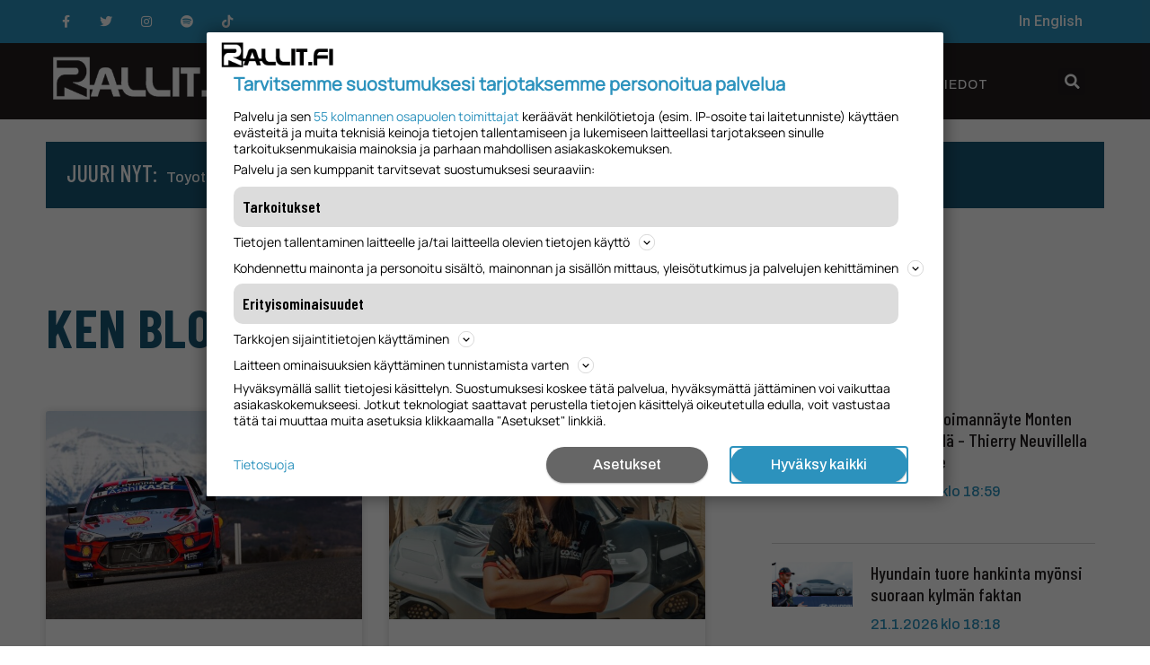

--- FILE ---
content_type: text/html; charset=UTF-8
request_url: https://www.rallit.fi/tag/ken-block/
body_size: 29561
content:
<!doctype html><html lang="fi"><head><meta charset="UTF-8"><meta name="viewport" content="width=device-width, initial-scale=1"><link rel="profile" href="https://gmpg.org/xfn/11"><meta name='robots' content='index, follow, max-image-preview:large, max-snippet:-1, max-video-preview:-1' /><style>img:is([sizes="auto" i],[sizes^="auto," i]){contain-intrinsic-size:3000px 1500px}</style><title>Ken Block arkistot - Rallit.fi</title><link rel="canonical" href="https://www.rallit.fi/tag/ken-block/" /><link rel="next" href="https://www.rallit.fi/tag/ken-block/page/2/" /><meta property="og:locale" content="fi_FI" /><meta property="og:type" content="article" /><meta property="og:title" content="Ken Block arkistot - Rallit.fi" /><meta property="og:url" content="https://www.rallit.fi/tag/ken-block/" /><meta property="og:site_name" content="Rallit.fi" /><meta name="twitter:card" content="summary_large_image" /> <script type="application/ld+json" class="yoast-schema-graph">{"@context":"https://schema.org","@graph":[{"@type":"CollectionPage","@id":"https://www.rallit.fi/tag/ken-block/","url":"https://www.rallit.fi/tag/ken-block/","name":"Ken Block arkistot - Rallit.fi","isPartOf":{"@id":"https://www.rallit.fi/#website"},"primaryImageOfPage":{"@id":"https://www.rallit.fi/tag/ken-block/#primaryimage"},"image":{"@id":"https://www.rallit.fi/tag/ken-block/#primaryimage"},"thumbnailUrl":"https://www.rallit.fi/wp-content/uploads/2024/08/2020MONTECARLO_HEM_006.jpg","breadcrumb":{"@id":"https://www.rallit.fi/tag/ken-block/#breadcrumb"},"inLanguage":"fi"},{"@type":"ImageObject","inLanguage":"fi","@id":"https://www.rallit.fi/tag/ken-block/#primaryimage","url":"https://www.rallit.fi/wp-content/uploads/2024/08/2020MONTECARLO_HEM_006.jpg","contentUrl":"https://www.rallit.fi/wp-content/uploads/2024/08/2020MONTECARLO_HEM_006.jpg","width":1200,"height":652,"caption":"Ott Tänak Monte Carlon MM-rallissa 2020. Kuva: Helena El Mokni/Hyundai Motorsport GmbH"},{"@type":"BreadcrumbList","@id":"https://www.rallit.fi/tag/ken-block/#breadcrumb","itemListElement":[{"@type":"ListItem","position":1,"name":"Etusivu","item":"https://www.rallit.fi/"},{"@type":"ListItem","position":2,"name":"Ken Block"}]},{"@type":"WebSite","@id":"https://www.rallit.fi/#website","url":"https://www.rallit.fi/","name":"Rallit.fi","description":"Kaikki tuoreet ralliuutiset","publisher":{"@id":"https://www.rallit.fi/#organization"},"potentialAction":[{"@type":"SearchAction","target":{"@type":"EntryPoint","urlTemplate":"https://www.rallit.fi/?s={search_term_string}"},"query-input":{"@type":"PropertyValueSpecification","valueRequired":true,"valueName":"search_term_string"}}],"inLanguage":"fi"},{"@type":"Organization","@id":"https://www.rallit.fi/#organization","name":"Rallit.fi","url":"https://www.rallit.fi/","logo":{"@type":"ImageObject","inLanguage":"fi","@id":"https://www.rallit.fi/#/schema/logo/image/","url":"https://www.rallit.fi/wp-content/uploads/2022/01/cropped-cropped-Rallit_iso-logo-white-1.png","contentUrl":"https://www.rallit.fi/wp-content/uploads/2022/01/cropped-cropped-Rallit_iso-logo-white-1.png","width":350,"height":83,"caption":"Rallit.fi"},"image":{"@id":"https://www.rallit.fi/#/schema/logo/image/"}}]}</script> <link rel='dns-prefetch' href='//stats.wp.com' /><link rel="alternate" type="application/rss+xml" title="Rallit.fi &raquo; syöte" href="https://www.rallit.fi/feed/" /><link rel="alternate" type="application/rss+xml" title="Rallit.fi &raquo; kommenttien syöte" href="https://www.rallit.fi/comments/feed/" /><link rel="alternate" type="application/rss+xml" title="Rallit.fi &raquo; Ken Block avainsanan RSS-syöte" href="https://www.rallit.fi/tag/ken-block/feed/" />  <script src="//www.googletagmanager.com/gtag/js?id=G-1WK869PZ9B"  data-cfasync="false" data-wpfc-render="false" type="text/javascript" async></script> <script data-cfasync="false" data-wpfc-render="false" type="text/javascript">var mi_version='9.2.4';var mi_track_user=true;var mi_no_track_reason='';var MonsterInsightsDefaultLocations={"page_location":"https:\/\/www.rallit.fi\/tag\/ken-block\/"};if(typeof MonsterInsightsPrivacyGuardFilter==='function'){var MonsterInsightsLocations=(typeof MonsterInsightsExcludeQuery==='object')?MonsterInsightsPrivacyGuardFilter(MonsterInsightsExcludeQuery):MonsterInsightsPrivacyGuardFilter(MonsterInsightsDefaultLocations);}else{var MonsterInsightsLocations=(typeof MonsterInsightsExcludeQuery==='object')?MonsterInsightsExcludeQuery:MonsterInsightsDefaultLocations;}
var disableStrs=['ga-disable-G-1WK869PZ9B',];function __gtagTrackerIsOptedOut(){for(var index=0;index<disableStrs.length;index++){if(document.cookie.indexOf(disableStrs[index]+'=true')>-1){return true;}}
return false;}
if(__gtagTrackerIsOptedOut()){for(var index=0;index<disableStrs.length;index++){window[disableStrs[index]]=true;}}
function __gtagTrackerOptout(){for(var index=0;index<disableStrs.length;index++){document.cookie=disableStrs[index]+'=true; expires=Thu, 31 Dec 2099 23:59:59 UTC; path=/';window[disableStrs[index]]=true;}}
if('undefined'===typeof gaOptout){function gaOptout(){__gtagTrackerOptout();}}
window.dataLayer=window.dataLayer||[];window.MonsterInsightsDualTracker={helpers:{},trackers:{},};if(mi_track_user){function __gtagDataLayer(){dataLayer.push(arguments);}
function __gtagTracker(type,name,parameters){if(!parameters){parameters={};}
if(parameters.send_to){__gtagDataLayer.apply(null,arguments);return;}
if(type==='event'){parameters.send_to=monsterinsights_frontend.v4_id;var hookName=name;if(typeof parameters['event_category']!=='undefined'){hookName=parameters['event_category']+':'+name;}
if(typeof MonsterInsightsDualTracker.trackers[hookName]!=='undefined'){MonsterInsightsDualTracker.trackers[hookName](parameters);}else{__gtagDataLayer('event',name,parameters);}}else{__gtagDataLayer.apply(null,arguments);}}
__gtagTracker('js',new Date());__gtagTracker('set',{'developer_id.dZGIzZG':true,});if(MonsterInsightsLocations.page_location){__gtagTracker('set',MonsterInsightsLocations);}
__gtagTracker('config','G-1WK869PZ9B',{"forceSSL":"true"});window.gtag=__gtagTracker;(function(){var noopfn=function(){return null;};var newtracker=function(){return new Tracker();};var Tracker=function(){return null;};var p=Tracker.prototype;p.get=noopfn;p.set=noopfn;p.send=function(){var args=Array.prototype.slice.call(arguments);args.unshift('send');__gaTracker.apply(null,args);};var __gaTracker=function(){var len=arguments.length;if(len===0){return;}
var f=arguments[len-1];if(typeof f!=='object'||f===null||typeof f.hitCallback!=='function'){if('send'===arguments[0]){var hitConverted,hitObject=false,action;if('event'===arguments[1]){if('undefined'!==typeof arguments[3]){hitObject={'eventAction':arguments[3],'eventCategory':arguments[2],'eventLabel':arguments[4],'value':arguments[5]?arguments[5]:1,}}}
if('pageview'===arguments[1]){if('undefined'!==typeof arguments[2]){hitObject={'eventAction':'page_view','page_path':arguments[2],}}}
if(typeof arguments[2]==='object'){hitObject=arguments[2];}
if(typeof arguments[5]==='object'){Object.assign(hitObject,arguments[5]);}
if('undefined'!==typeof arguments[1].hitType){hitObject=arguments[1];if('pageview'===hitObject.hitType){hitObject.eventAction='page_view';}}
if(hitObject){action='timing'===arguments[1].hitType?'timing_complete':hitObject.eventAction;hitConverted=mapArgs(hitObject);__gtagTracker('event',action,hitConverted);}}
return;}
function mapArgs(args){var arg,hit={};var gaMap={'eventCategory':'event_category','eventAction':'event_action','eventLabel':'event_label','eventValue':'event_value','nonInteraction':'non_interaction','timingCategory':'event_category','timingVar':'name','timingValue':'value','timingLabel':'event_label','page':'page_path','location':'page_location','title':'page_title','referrer':'page_referrer',};for(arg in args){if(!(!args.hasOwnProperty(arg)||!gaMap.hasOwnProperty(arg))){hit[gaMap[arg]]=args[arg];}else{hit[arg]=args[arg];}}
return hit;}
try{f.hitCallback();}catch(ex){}};__gaTracker.create=newtracker;__gaTracker.getByName=newtracker;__gaTracker.getAll=function(){return[];};__gaTracker.remove=noopfn;__gaTracker.loaded=true;window['__gaTracker']=__gaTracker;})();}else{console.log("");(function(){function __gtagTracker(){return null;}
window['__gtagTracker']=__gtagTracker;window['gtag']=__gtagTracker;})();}</script>  <script type="text/javascript">window._wpemojiSettings={"baseUrl":"https:\/\/s.w.org\/images\/core\/emoji\/15.0.3\/72x72\/","ext":".png","svgUrl":"https:\/\/s.w.org\/images\/core\/emoji\/15.0.3\/svg\/","svgExt":".svg","source":{"concatemoji":"https:\/\/www.rallit.fi\/wp-includes\/js\/wp-emoji-release.min.js?ver=6.7.1"}};
/*! This file is auto-generated */
!function(i,n){var o,s,e;function c(e){try{var t={supportTests:e,timestamp:(new Date).valueOf()};sessionStorage.setItem(o,JSON.stringify(t))}catch(e){}}function p(e,t,n){e.clearRect(0,0,e.canvas.width,e.canvas.height),e.fillText(t,0,0);var t=new Uint32Array(e.getImageData(0,0,e.canvas.width,e.canvas.height).data),r=(e.clearRect(0,0,e.canvas.width,e.canvas.height),e.fillText(n,0,0),new Uint32Array(e.getImageData(0,0,e.canvas.width,e.canvas.height).data));return t.every(function(e,t){return e===r[t]})}function u(e,t,n){switch(t){case"flag":return n(e,"\ud83c\udff3\ufe0f\u200d\u26a7\ufe0f","\ud83c\udff3\ufe0f\u200b\u26a7\ufe0f")?!1:!n(e,"\ud83c\uddfa\ud83c\uddf3","\ud83c\uddfa\u200b\ud83c\uddf3")&&!n(e,"\ud83c\udff4\udb40\udc67\udb40\udc62\udb40\udc65\udb40\udc6e\udb40\udc67\udb40\udc7f","\ud83c\udff4\u200b\udb40\udc67\u200b\udb40\udc62\u200b\udb40\udc65\u200b\udb40\udc6e\u200b\udb40\udc67\u200b\udb40\udc7f");case"emoji":return!n(e,"\ud83d\udc26\u200d\u2b1b","\ud83d\udc26\u200b\u2b1b")}return!1}function f(e,t,n){var r="undefined"!=typeof WorkerGlobalScope&&self instanceof WorkerGlobalScope?new OffscreenCanvas(300,150):i.createElement("canvas"),a=r.getContext("2d",{willReadFrequently:!0}),o=(a.textBaseline="top",a.font="600 32px Arial",{});return e.forEach(function(e){o[e]=t(a,e,n)}),o}function t(e){var t=i.createElement("script");t.src=e,t.defer=!0,i.head.appendChild(t)}"undefined"!=typeof Promise&&(o="wpEmojiSettingsSupports",s=["flag","emoji"],n.supports={everything:!0,everythingExceptFlag:!0},e=new Promise(function(e){i.addEventListener("DOMContentLoaded",e,{once:!0})}),new Promise(function(t){var n=function(){try{var e=JSON.parse(sessionStorage.getItem(o));if("object"==typeof e&&"number"==typeof e.timestamp&&(new Date).valueOf()<e.timestamp+604800&&"object"==typeof e.supportTests)return e.supportTests}catch(e){}return null}();if(!n){if("undefined"!=typeof Worker&&"undefined"!=typeof OffscreenCanvas&&"undefined"!=typeof URL&&URL.createObjectURL&&"undefined"!=typeof Blob)try{var e="postMessage("+f.toString()+"("+[JSON.stringify(s),u.toString(),p.toString()].join(",")+"));",r=new Blob([e],{type:"text/javascript"}),a=new Worker(URL.createObjectURL(r),{name:"wpTestEmojiSupports"});return void(a.onmessage=function(e){c(n=e.data),a.terminate(),t(n)})}catch(e){}c(n=f(s,u,p))}t(n)}).then(function(e){for(var t in e)n.supports[t]=e[t],n.supports.everything=n.supports.everything&&n.supports[t],"flag"!==t&&(n.supports.everythingExceptFlag=n.supports.everythingExceptFlag&&n.supports[t]);n.supports.everythingExceptFlag=n.supports.everythingExceptFlag&&!n.supports.flag,n.DOMReady=!1,n.readyCallback=function(){n.DOMReady=!0}}).then(function(){return e}).then(function(){var e;n.supports.everything||(n.readyCallback(),(e=n.source||{}).concatemoji?t(e.concatemoji):e.wpemoji&&e.twemoji&&(t(e.twemoji),t(e.wpemoji)))}))}((window,document),window._wpemojiSettings);</script> <!--noptimize--><script data-wpfc-render="false" id="ralli-ready">
window.advanced_ads_ready=function(e,a){a=a||"complete";var d=function(e){return"interactive"===a?"loading"!==e:"complete"===e};d(document.readyState)?e():document.addEventListener("readystatechange",(function(a){d(a.target.readyState)&&e()}),{once:"interactive"===a})},window.advanced_ads_ready_queue=window.advanced_ads_ready_queue||[];		</script>
<!--/noptimize--><style id='wp-emoji-styles-inline-css' type='text/css'>img.wp-smiley,img.emoji{display:inline !important;border:none !important;box-shadow:none !important;height:1em !important;width:1em !important;margin:0 .07em !important;vertical-align:-.1em !important;background:0 0 !important;padding:0 !important}</style><!-- <link rel='stylesheet' id='wp-block-library-css' href='https://www.rallit.fi/wp-includes/css/dist/block-library/style.min.css?ver=6.7.1' type='text/css' media='all' /> -->
<link rel="stylesheet" type="text/css" href="//www.rallit.fi/wp-content/cache/www.rallit.fi/wpfc-minified/fgy57nmu/dmzne.css" media="all"/><style id='qsm-quiz-style-inline-css' type='text/css'></style><!-- <link rel='stylesheet' id='mediaelement-css' href='https://www.rallit.fi/wp-includes/js/mediaelement/mediaelementplayer-legacy.min.css?ver=4.2.17' type='text/css' media='all' /> --><!-- <link rel='stylesheet' id='wp-mediaelement-css' href='https://www.rallit.fi/wp-includes/js/mediaelement/wp-mediaelement.min.css?ver=6.7.1' type='text/css' media='all' /> -->
<link rel="stylesheet" type="text/css" href="//www.rallit.fi/wp-content/cache/www.rallit.fi/wpfc-minified/3mep5e0/dmzne.css" media="all"/><style id='jetpack-sharing-buttons-style-inline-css' type='text/css'>.jetpack-sharing-buttons__services-list{display:flex;flex-direction:row;flex-wrap:wrap;gap:0;list-style-type:none;margin:5px;padding:0}.jetpack-sharing-buttons__services-list.has-small-icon-size{font-size:12px}.jetpack-sharing-buttons__services-list.has-normal-icon-size{font-size:16px}.jetpack-sharing-buttons__services-list.has-large-icon-size{font-size:24px}.jetpack-sharing-buttons__services-list.has-huge-icon-size{font-size:36px}@media print{.jetpack-sharing-buttons__services-list{display:none!important}}.editor-styles-wrapper .wp-block-jetpack-sharing-buttons{gap:0;padding-inline-start:0}ul.jetpack-sharing-buttons__services-list.has-background{padding:1.25em 2.375em}</style><style id='classic-theme-styles-inline-css' type='text/css'>/*! This file is auto-generated */
.wp-block-button__link{color:#fff;background-color:#32373c;border-radius:9999px;box-shadow:none;text-decoration:none;padding:calc(.667em + 2px) calc(1.333em + 2px);font-size:1.125em}.wp-block-file__button{background:#32373c;color:#fff;text-decoration:none}</style><style id='global-styles-inline-css' type='text/css'>:root{--wp--preset--aspect-ratio--square:1;--wp--preset--aspect-ratio--4-3:4/3;--wp--preset--aspect-ratio--3-4:3/4;--wp--preset--aspect-ratio--3-2:3/2;--wp--preset--aspect-ratio--2-3:2/3;--wp--preset--aspect-ratio--16-9:16/9;--wp--preset--aspect-ratio--9-16:9/16;--wp--preset--color--black:#000;--wp--preset--color--cyan-bluish-gray:#abb8c3;--wp--preset--color--white:#fff;--wp--preset--color--pale-pink:#f78da7;--wp--preset--color--vivid-red:#cf2e2e;--wp--preset--color--luminous-vivid-orange:#ff6900;--wp--preset--color--luminous-vivid-amber:#fcb900;--wp--preset--color--light-green-cyan:#7bdcb5;--wp--preset--color--vivid-green-cyan:#00d084;--wp--preset--color--pale-cyan-blue:#8ed1fc;--wp--preset--color--vivid-cyan-blue:#0693e3;--wp--preset--color--vivid-purple:#9b51e0;--wp--preset--gradient--vivid-cyan-blue-to-vivid-purple:linear-gradient(135deg,rgba(6,147,227,1) 0%,#9b51e0 100%);--wp--preset--gradient--light-green-cyan-to-vivid-green-cyan:linear-gradient(135deg,#7adcb4 0%,#00d082 100%);--wp--preset--gradient--luminous-vivid-amber-to-luminous-vivid-orange:linear-gradient(135deg,rgba(252,185,0,1) 0%,rgba(255,105,0,1) 100%);--wp--preset--gradient--luminous-vivid-orange-to-vivid-red:linear-gradient(135deg,rgba(255,105,0,1) 0%,#cf2e2e 100%);--wp--preset--gradient--very-light-gray-to-cyan-bluish-gray:linear-gradient(135deg,#eee 0%,#a9b8c3 100%);--wp--preset--gradient--cool-to-warm-spectrum:linear-gradient(135deg,#4aeadc 0%,#9778d1 20%,#cf2aba 40%,#ee2c82 60%,#fb6962 80%,#fef84c 100%);--wp--preset--gradient--blush-light-purple:linear-gradient(135deg,#ffceec 0%,#9896f0 100%);--wp--preset--gradient--blush-bordeaux:linear-gradient(135deg,#fecda5 0%,#fe2d2d 50%,#6b003e 100%);--wp--preset--gradient--luminous-dusk:linear-gradient(135deg,#ffcb70 0%,#c751c0 50%,#4158d0 100%);--wp--preset--gradient--pale-ocean:linear-gradient(135deg,#fff5cb 0%,#b6e3d4 50%,#33a7b5 100%);--wp--preset--gradient--electric-grass:linear-gradient(135deg,#caf880 0%,#71ce7e 100%);--wp--preset--gradient--midnight:linear-gradient(135deg,#020381 0%,#2874fc 100%);--wp--preset--font-size--small:13px;--wp--preset--font-size--medium:20px;--wp--preset--font-size--large:36px;--wp--preset--font-size--x-large:42px;--wp--preset--spacing--20:.44rem;--wp--preset--spacing--30:.67rem;--wp--preset--spacing--40:1rem;--wp--preset--spacing--50:1.5rem;--wp--preset--spacing--60:2.25rem;--wp--preset--spacing--70:3.38rem;--wp--preset--spacing--80:5.06rem;--wp--preset--shadow--natural:6px 6px 9px rgba(0,0,0,.2);--wp--preset--shadow--deep:12px 12px 50px rgba(0,0,0,.4);--wp--preset--shadow--sharp:6px 6px 0px rgba(0,0,0,.2);--wp--preset--shadow--outlined:6px 6px 0px -3px rgba(255,255,255,1),6px 6px rgba(0,0,0,1);--wp--preset--shadow--crisp:6px 6px 0px rgba(0,0,0,1)}:where(.is-layout-flex){gap:.5em}:where(.is-layout-grid){gap:.5em}body .is-layout-flex{display:flex}.is-layout-flex{flex-wrap:wrap;align-items:center}.is-layout-flex>:is(*,div){margin:0}body .is-layout-grid{display:grid}.is-layout-grid>:is(*,div){margin:0}:where(.wp-block-columns.is-layout-flex){gap:2em}:where(.wp-block-columns.is-layout-grid){gap:2em}:where(.wp-block-post-template.is-layout-flex){gap:1.25em}:where(.wp-block-post-template.is-layout-grid){gap:1.25em}.has-black-color{color:var(--wp--preset--color--black) !important}.has-cyan-bluish-gray-color{color:var(--wp--preset--color--cyan-bluish-gray) !important}.has-white-color{color:var(--wp--preset--color--white) !important}.has-pale-pink-color{color:var(--wp--preset--color--pale-pink) !important}.has-vivid-red-color{color:var(--wp--preset--color--vivid-red) !important}.has-luminous-vivid-orange-color{color:var(--wp--preset--color--luminous-vivid-orange) !important}.has-luminous-vivid-amber-color{color:var(--wp--preset--color--luminous-vivid-amber) !important}.has-light-green-cyan-color{color:var(--wp--preset--color--light-green-cyan) !important}.has-vivid-green-cyan-color{color:var(--wp--preset--color--vivid-green-cyan) !important}.has-pale-cyan-blue-color{color:var(--wp--preset--color--pale-cyan-blue) !important}.has-vivid-cyan-blue-color{color:var(--wp--preset--color--vivid-cyan-blue) !important}.has-vivid-purple-color{color:var(--wp--preset--color--vivid-purple) !important}.has-black-background-color{background-color:var(--wp--preset--color--black) !important}.has-cyan-bluish-gray-background-color{background-color:var(--wp--preset--color--cyan-bluish-gray) !important}.has-white-background-color{background-color:var(--wp--preset--color--white) !important}.has-pale-pink-background-color{background-color:var(--wp--preset--color--pale-pink) !important}.has-vivid-red-background-color{background-color:var(--wp--preset--color--vivid-red) !important}.has-luminous-vivid-orange-background-color{background-color:var(--wp--preset--color--luminous-vivid-orange) !important}.has-luminous-vivid-amber-background-color{background-color:var(--wp--preset--color--luminous-vivid-amber) !important}.has-light-green-cyan-background-color{background-color:var(--wp--preset--color--light-green-cyan) !important}.has-vivid-green-cyan-background-color{background-color:var(--wp--preset--color--vivid-green-cyan) !important}.has-pale-cyan-blue-background-color{background-color:var(--wp--preset--color--pale-cyan-blue) !important}.has-vivid-cyan-blue-background-color{background-color:var(--wp--preset--color--vivid-cyan-blue) !important}.has-vivid-purple-background-color{background-color:var(--wp--preset--color--vivid-purple) !important}.has-black-border-color{border-color:var(--wp--preset--color--black) !important}.has-cyan-bluish-gray-border-color{border-color:var(--wp--preset--color--cyan-bluish-gray) !important}.has-white-border-color{border-color:var(--wp--preset--color--white) !important}.has-pale-pink-border-color{border-color:var(--wp--preset--color--pale-pink) !important}.has-vivid-red-border-color{border-color:var(--wp--preset--color--vivid-red) !important}.has-luminous-vivid-orange-border-color{border-color:var(--wp--preset--color--luminous-vivid-orange) !important}.has-luminous-vivid-amber-border-color{border-color:var(--wp--preset--color--luminous-vivid-amber) !important}.has-light-green-cyan-border-color{border-color:var(--wp--preset--color--light-green-cyan) !important}.has-vivid-green-cyan-border-color{border-color:var(--wp--preset--color--vivid-green-cyan) !important}.has-pale-cyan-blue-border-color{border-color:var(--wp--preset--color--pale-cyan-blue) !important}.has-vivid-cyan-blue-border-color{border-color:var(--wp--preset--color--vivid-cyan-blue) !important}.has-vivid-purple-border-color{border-color:var(--wp--preset--color--vivid-purple) !important}.has-vivid-cyan-blue-to-vivid-purple-gradient-background{background:var(--wp--preset--gradient--vivid-cyan-blue-to-vivid-purple) !important}.has-light-green-cyan-to-vivid-green-cyan-gradient-background{background:var(--wp--preset--gradient--light-green-cyan-to-vivid-green-cyan) !important}.has-luminous-vivid-amber-to-luminous-vivid-orange-gradient-background{background:var(--wp--preset--gradient--luminous-vivid-amber-to-luminous-vivid-orange) !important}.has-luminous-vivid-orange-to-vivid-red-gradient-background{background:var(--wp--preset--gradient--luminous-vivid-orange-to-vivid-red) !important}.has-very-light-gray-to-cyan-bluish-gray-gradient-background{background:var(--wp--preset--gradient--very-light-gray-to-cyan-bluish-gray) !important}.has-cool-to-warm-spectrum-gradient-background{background:var(--wp--preset--gradient--cool-to-warm-spectrum) !important}.has-blush-light-purple-gradient-background{background:var(--wp--preset--gradient--blush-light-purple) !important}.has-blush-bordeaux-gradient-background{background:var(--wp--preset--gradient--blush-bordeaux) !important}.has-luminous-dusk-gradient-background{background:var(--wp--preset--gradient--luminous-dusk) !important}.has-pale-ocean-gradient-background{background:var(--wp--preset--gradient--pale-ocean) !important}.has-electric-grass-gradient-background{background:var(--wp--preset--gradient--electric-grass) !important}.has-midnight-gradient-background{background:var(--wp--preset--gradient--midnight) !important}.has-small-font-size{font-size:var(--wp--preset--font-size--small) !important}.has-medium-font-size{font-size:var(--wp--preset--font-size--medium) !important}.has-large-font-size{font-size:var(--wp--preset--font-size--large) !important}.has-x-large-font-size{font-size:var(--wp--preset--font-size--x-large) !important}:where(.wp-block-post-template.is-layout-flex){gap:1.25em}:where(.wp-block-post-template.is-layout-grid){gap:1.25em}:where(.wp-block-columns.is-layout-flex){gap:2em}:where(.wp-block-columns.is-layout-grid){gap:2em}:root :where(.wp-block-pullquote){font-size:1.5em;line-height:1.6}</style><!-- <link rel='stylesheet' id='unslider-css-css' href='https://www.rallit.fi/wp-content/cache/autoptimize/1/css/autoptimize_single_8aebb373abf3d16664650e82baec759c.css?ver=1.4.6' type='text/css' media='all' /> --><!-- <link rel='stylesheet' id='slider-css-css' href='https://www.rallit.fi/wp-content/cache/autoptimize/1/css/autoptimize_single_1b7dd749175cd6ce4030fdde90f9e043.css?ver=1.4.6' type='text/css' media='all' /> --><!-- <link rel='stylesheet' id='ppress-frontend-css' href='https://www.rallit.fi/wp-content/plugins/wp-user-avatar/assets/css/frontend.min.css?ver=4.15.20.1' type='text/css' media='all' /> --><!-- <link rel='stylesheet' id='ppress-flatpickr-css' href='https://www.rallit.fi/wp-content/plugins/wp-user-avatar/assets/flatpickr/flatpickr.min.css?ver=4.15.20.1' type='text/css' media='all' /> --><!-- <link rel='stylesheet' id='ppress-select2-css' href='https://www.rallit.fi/wp-content/plugins/wp-user-avatar/assets/select2/select2.min.css?ver=6.7.1' type='text/css' media='all' /> --><!-- <link rel='stylesheet' id='hello-elementor-css' href='https://www.rallit.fi/wp-content/themes/hello-elementor/style.min.css?ver=2.4.2' type='text/css' media='all' /> --><!-- <link rel='stylesheet' id='hello-elementor-theme-style-css' href='https://www.rallit.fi/wp-content/themes/hello-elementor/theme.min.css?ver=2.4.2' type='text/css' media='all' /> --><!-- <link rel='stylesheet' id='elementor-frontend-css' href='https://www.rallit.fi/wp-content/plugins/elementor/assets/css/frontend-lite.min.css?ver=3.15.3' type='text/css' media='all' /> --><!-- <link rel='stylesheet' id='elementor-post-59810-css' href='https://www.rallit.fi/wp-content/cache/autoptimize/1/css/autoptimize_single_0ec794c478558a5b7efd6d56153fb0d5.css?ver=1748810082' type='text/css' media='all' /> --><!-- <link rel='stylesheet' id='elementor-icons-css' href='https://www.rallit.fi/wp-content/plugins/elementor/assets/lib/eicons/css/elementor-icons.min.css?ver=5.21.0' type='text/css' media='all' /> --><!-- <link rel='stylesheet' id='swiper-css' href='https://www.rallit.fi/wp-content/plugins/elementor/assets/lib/swiper/css/swiper.min.css?ver=5.3.6' type='text/css' media='all' /> --><!-- <link rel='stylesheet' id='elementor-pro-css' href='https://www.rallit.fi/wp-content/plugins/elementor-pro/assets/css/frontend-lite.min.css?ver=3.5.2' type='text/css' media='all' /> --><!-- <link rel='stylesheet' id='elementor-global-css' href='https://www.rallit.fi/wp-content/cache/autoptimize/1/css/autoptimize_single_d7c3ce4ce091056587407cfd27beb745.css?ver=1748810082' type='text/css' media='all' /> --><!-- <link rel='stylesheet' id='elementor-post-60392-css' href='https://www.rallit.fi/wp-content/cache/autoptimize/1/css/autoptimize_single_d886696c9048c67bd717628440d1429d.css?ver=1764708709' type='text/css' media='all' /> --><!-- <link rel='stylesheet' id='elementor-post-60378-css' href='https://www.rallit.fi/wp-content/cache/autoptimize/1/css/autoptimize_single_0404c34c8f83d55b68e5be3acf1c8170.css?ver=1764709542' type='text/css' media='all' /> --><!-- <link rel='stylesheet' id='elementor-post-60376-css' href='https://www.rallit.fi/wp-content/cache/autoptimize/1/css/autoptimize_single_ea24ab5521c5df71c6ad2b2d0a29fc09.css?ver=1767710820' type='text/css' media='all' /> --><!-- <link rel='stylesheet' id='tablepress-default-css' href='https://www.rallit.fi/wp-content/uploads/tablepress-combined.min.css?ver=15' type='text/css' media='all' /> -->
<link rel="stylesheet" type="text/css" href="//www.rallit.fi/wp-content/cache/www.rallit.fi/wpfc-minified/kdvv7h0g/dmzne.css" media="all"/><link rel='stylesheet' id='google-fonts-1-css' href='https://fonts.googleapis.com/css?display=swap&family=Barlow+Condensed%3A100%2C100italic%2C200%2C200italic%2C300%2C300italic%2C400%2C400italic%2C500%2C500italic%2C600%2C600italic%2C700%2C700italic%2C800%2C800italic%2C900%2C900italic%7CArchivo%3A100%2C100italic%2C200%2C200italic%2C300%2C300italic%2C400%2C400italic%2C500%2C500italic%2C600%2C600italic%2C700%2C700italic%2C800%2C800italic%2C900%2C900italic%7CRoboto%3A100%2C100italic%2C200%2C200italic%2C300%2C300italic%2C400%2C400italic%2C500%2C500italic%2C600%2C600italic%2C700%2C700italic%2C800%2C800italic%2C900%2C900italic%7CArchivo+Black%3A100%2C100italic%2C200%2C200italic%2C300%2C300italic%2C400%2C400italic%2C500%2C500italic%2C600%2C600italic%2C700%2C700italic%2C800%2C800italic%2C900%2C900italic&#038;display=auto&#038;ver=6.7.1' type='text/css' media='all' /><!-- <link rel='stylesheet' id='elementor-icons-shared-0-css' href='https://www.rallit.fi/wp-content/plugins/elementor/assets/lib/font-awesome/css/fontawesome.min.css?ver=5.15.3' type='text/css' media='all' /> --><!-- <link rel='stylesheet' id='elementor-icons-fa-brands-css' href='https://www.rallit.fi/wp-content/plugins/elementor/assets/lib/font-awesome/css/brands.min.css?ver=5.15.3' type='text/css' media='all' /> --><!-- <link rel='stylesheet' id='elementor-icons-fa-solid-css' href='https://www.rallit.fi/wp-content/plugins/elementor/assets/lib/font-awesome/css/solid.min.css?ver=5.15.3' type='text/css' media='all' /> -->
<link rel="stylesheet" type="text/css" href="//www.rallit.fi/wp-content/cache/www.rallit.fi/wpfc-minified/7nvdx7r7/dmzne.css" media="all"/><link rel="preconnect" href="https://fonts.gstatic.com/" crossorigin><script src='//www.rallit.fi/wp-content/cache/www.rallit.fi/wpfc-minified/6k1kfrs8/dmzne.js' type="text/javascript"></script>
<!-- <script defer type="text/javascript" src="https://www.rallit.fi/wp-content/cache/autoptimize/1/js/autoptimize_single_9c356ce43a7aa2dc96acfa354a321d68.js?ver=9.2.4" id="monsterinsights-frontend-script-js" data-wp-strategy="async"></script> --> <script data-cfasync="false" data-wpfc-render="false" type="text/javascript" id='monsterinsights-frontend-script-js-extra'>var monsterinsights_frontend={"js_events_tracking":"true","download_extensions":"doc,pdf,ppt,zip,xls,docx,pptx,xlsx","inbound_paths":"[]","home_url":"https:\/\/www.rallit.fi","hash_tracking":"false","v4_id":"G-1WK869PZ9B"};</script> <script src='//www.rallit.fi/wp-content/cache/www.rallit.fi/wpfc-minified/2zpjwukc/dmzne.js' type="text/javascript"></script>
<!-- <script type="text/javascript" src="https://www.rallit.fi/wp-includes/js/jquery/jquery.min.js?ver=3.7.1" id="jquery-core-js"></script> --> <!-- <script defer type="text/javascript" src="https://www.rallit.fi/wp-includes/js/jquery/jquery-migrate.min.js?ver=3.4.1" id="jquery-migrate-js"></script> --> <!-- <script defer type="text/javascript" src="https://www.rallit.fi/wp-content/cache/autoptimize/1/js/autoptimize_single_2e5a829118008de81eb3ad817fc8e1e7.js?ver=1.4.6" id="unslider-js-js"></script> --> <!-- <script defer type="text/javascript" src="https://www.rallit.fi/wp-content/cache/autoptimize/1/js/autoptimize_single_f093ef5c11bad365deae3d8205d4f1c0.js?ver=1.4.6" id="unslider-move-js-js"></script> --> <!-- <script defer type="text/javascript" src="https://www.rallit.fi/wp-content/cache/autoptimize/1/js/autoptimize_single_8454c792d265671d1ef3a8f28ecbdc3e.js?ver=1.4.6" id="unslider-swipe-js-js"></script> --> <!-- <script defer type="text/javascript" src="https://www.rallit.fi/wp-content/plugins/wp-user-avatar/assets/flatpickr/flatpickr.min.js?ver=4.15.20.1" id="ppress-flatpickr-js"></script> --> <!-- <script defer type="text/javascript" src="https://www.rallit.fi/wp-content/plugins/wp-user-avatar/assets/select2/select2.min.js?ver=4.15.20.1" id="ppress-select2-js"></script> --> <script type="text/javascript" id="advanced-ads-advanced-js-js-extra">var advads_options={"blog_id":"1","privacy":{"enabled":true,"custom-cookie-name":"","custom-cookie-value":"","consent-method":"iab_tcf_20","state":"unknown"}};</script> <script src='//www.rallit.fi/wp-content/cache/www.rallit.fi/wpfc-minified/86a894j4/dmzne.js' type="text/javascript"></script>
<!-- <script defer type="text/javascript" src="https://www.rallit.fi/wp-content/cache/autoptimize/1/js/autoptimize_single_19475ac7d74198a94c98617ff64b23df.js?ver=1.56.1" id="advanced-ads-advanced-js-js"></script> --> <script type="text/javascript" id="advanced_ads_pro/visitor_conditions-js-extra">var advanced_ads_pro_visitor_conditions={"referrer_cookie_name":"advanced_ads_pro_visitor_referrer","referrer_exdays":"365","page_impr_cookie_name":"advanced_ads_page_impressions","page_impr_exdays":"3650"};</script> <script src='//www.rallit.fi/wp-content/cache/www.rallit.fi/wpfc-minified/kn9k7r42/dmzne.js' type="text/javascript"></script>
<!-- <script defer type="text/javascript" src="https://www.rallit.fi/wp-content/cache/autoptimize/1/js/autoptimize_single_aa7873c2fe0db88a1a5a9991b47117f2.js?ver=2.28.2" id="advanced_ads_pro/visitor_conditions-js"></script> --> <link rel="https://api.w.org/" href="https://www.rallit.fi/wp-json/" /><link rel="alternate" title="JSON" type="application/json" href="https://www.rallit.fi/wp-json/wp/v2/tags/127" /><link rel="EditURI" type="application/rsd+xml" title="RSD" href="https://www.rallit.fi/xmlrpc.php?rsd" /><meta name="generator" content="WordPress 6.7.1" /><style>img#wpstats{display:none}</style> <script>advads_items={conditions:{},display_callbacks:{},display_effect_callbacks:{},hide_callbacks:{},backgrounds:{},effect_durations:{},close_functions:{},showed:[]};</script><style type="text/css" id="ralli-layer-custom-css"></style><script type="text/javascript">var advadsCfpQueue=[];var advadsCfpAd=function(adID){if('undefined'==typeof advadsProCfp){advadsCfpQueue.push(adID)}else{advadsProCfp.addElement(adID)}};</script> <meta name="generator" content="Elementor 3.15.3; features: e_dom_optimization, e_optimized_assets_loading, e_optimized_css_loading; settings: css_print_method-external, google_font-enabled, font_display-auto"> <style>@media (max-width:767px){.elementor-element-6c2c39cd{padding:10px !important}.elementor-60392 .elementor-element.elementor-element-4b442648{width:59% !important}.elementor-60392 .elementor-element.elementor-element-5fe8f9d9{width:41% !important}}</style> <script src="https://storage.googleapis.com/om-gravito-cmp/om_gravito_stubScriptTag.js"></script> <script async src="https://storage.googleapis.com/om-gravito-cmp/rallitScript.js"></script> <style>.gravitoCMP-list-heading{text-transform:none !important}.gravitoCMP-text--regular{text-transform:none !important;line-height:18px;font-weight:400;font-size:13px}h3.gravitoCMP-accordion{font-size:inherit !important}h3.gravitoCMP-section-heading{text-transform:none !important}.gravitoCMP-accordion-toggle>h3{color:#fff}.gravitoCMP-modal h3{font-size:18px;color:#000 !important}.gravitoCMP-accordion-toggle>h3{color:#000 !important}.gravitoCMP-tab-content button{background-color:#f2f2f2 !important;color:#000 !important}#gravitoCMP-modal-layer1 button.gravitoCMP-accordion-toggle,#gravitoCMP-modal-layer1 button.gravitoCMP-accordion-toggle:hover,#gravitoCMP-modal--layer2 button.gravitoCMP-accordion-toggle,#gravitoCMP-modal--layer2 button.gravitoCMP-accordion-toggle:hover{text-wrap:wrap !important;color:#000 !important;background-color:#fff !important;font-size:14px !important;line-height:18px !important}button.gravitoCMP-primaryBtn,button.gravitoCMP-secondaryBtn{color:#fff !important}button.gravitoCMP-secondaryBtn{background-color:#666 !important}#closeLayerModal{background-color:#fff !important;color:#000 !important;font-size:30px !important;font-weight:700 !important}</style> <script async src="https://securepubads.g.doubleclick.net/tag/js/gpt.js"></script> <script async src="https://macro.adnami.io/macro/hosts/adsm.macro.rallit.fi.js"></script> <script type="text/javascript">var dfpDebug=dfpDebug||false;if(document.location.href.indexOf('dfpdebug=1')>-1){dfpDebug=true;}
var cmpDebug=cmpDebug||false;if(document.location.href.indexOf('cmpdebug=1')>-1){cmpDebug=true;}
window.cX=window.cX||{options:{tcf20:true}};cX.callQueue=cX.callQueue||[];var cX=cX||{options:{tcf20:true}};var cxContextualIds=[],cxSegmentIds=[];(function(d,s,e,t){e=d.createElement(s);e.type='text/java'+s;e.async='async';e.src='http'+('https:'===location.protocol?'s://s':'://')+'cdn.cxense.com/cx.js';t=d.getElementsByTagName(s)[0];t.parentNode.insertBefore(e,t);})(document,'script');cX.callQueue=cX.callQueue||[];cX.callQueue.push(['setSiteId','1355977424819973985']);cX.callQueue.push(['sendPageViewEvent']);checkCMPConditions(tcstring_decoded,[1,3,4],[],[412],[]).then(result=>{if(result){if(dfpDebug){console.log("Consents met: PIANO IS GOOD TO GO...")}
if(dfpDebug){console.log("cX can load via tcstring...")}
var checkCxLoaded=setInterval(()=>{if(cX.loaded){clearInterval(checkCxLoaded);if(dfpDebug){console.log("cX is loaded!")}
cX.getSegments('f1ab28b7c9202ce3defa8bb2979a88f90c7a5ab2',function(segments){cX.Array.forEach(segments,function(cxTypedSegment,index){if(cxTypedSegment.type=='contextual'){cxContextualIds.push(cxTypedSegment.id);}else if(cxTypedSegment.type=='traffic'){cxSegmentIds.push(cxTypedSegment.id);}});if(typeof window.localStorage==='object'&&typeof window.localStorage.getItem==='function'){localStorage.setItem("_cX_segmentInfo",cxSegmentIds.join(","));}
initDFP(cxSegmentIds);});}},100);}else{if(dfpDebug){console.log("Consents NOT met: CAN NOT USE PIANO!!!")}
__tcfapi("addEventListener",2,function(TCData){if(dfpDebug){console.log('Got an answer from TCData...')}
if(TCData.tcString&&"cmpuishown"===TCData.eventStatus||'tcloaded'===TCData.eventStatus||'useractioncomplete'===TCData.eventStatus){initDFP(cxSegmentIds);}});}});if(cmpDebug){console.time("consentReady");console.time("windowloaded");document.addEventListener('gravito:tcfv2:client',function(event){console.time("gravitoCMP");if(gravitoCMP.currentState){console.log('%c Gravito currentState ready...','background: blue; color: #fff');console.timeEnd("gravitoCMP");console.log('customPurposes: '+JSON.stringify(gravitoCMP.currentState.customPurposes));console.log('nonTCFVendors: '+JSON.stringify(gravitoCMP.currentState.nonTCFVendors));console.log('Purposes: '+JSON.stringify(gravitoCMP.currentState.purposes));}},true);__tcfapi("addEventListener",2,function(TCData){console.log('tcString: '+TCData.tcString);console.log('eventStatus: '+TCData.eventStatus);if(TCData.tcString&&"cmpuishown"===TCData.eventStatus||'tcloaded'===TCData.eventStatus||'useractioncomplete'===TCData.eventStatus){console.log('%c CMP ready...','background: green; color: #fff');console.timeEnd("consentReady");}else{console.log('CMP not ready...');console.timeEnd("consentReady");}});window.onload=(event)=>{console.log('%c Window loaded...','background: red; color: #fff');console.timeEnd("windowloaded");console.log('%c Gravito currentState on Window loaded...','background: red; color: #fff');console.log(gravitoCMP.currentState);};}
var adsmtag=adsmtag||{};adsmtag.cmd=adsmtag.cmd||[];var adLocation='ros';if(adLocation==''){adLocation='other'}
var showAds=true;var showVideo=true;var googletag=googletag||{};googletag.cmd=googletag.cmd||[];window.dfp={location:'ros',serviceName:'rallit',visibility:(document.documentElement.clientWidth>=1140?'desktop':'mobile'),isAndroid:(navigator.userAgent.match(/Android/i)?true:false),fetchMarginPercent:(document.documentElement.clientWidth>=1140?200:200),renderMarginPercent:(document.documentElement.clientWidth>=1140?70:70),networkcode:'135812570',initialized:false,definedAds:{},lazyload:false,enableAsync:true,serviceStarted:false,slots:{'desk-1':{sizes:[[1,2],[980,120],[980,400],[980,552]],visibility:'desktop'},'rectangle-1':{sizes:[[300,250],[300,300],[300,600]],visibility:'desktop'},'rectangle-2':{sizes:[[300,250],[300,300],[300,600]],visibility:'desktop'},'in-text':{sizes:[[300,250],[300,300],[300,600],[468,400],[620,891]],visibility:'desktop'},'mob-1':{sizes:[[300,250],[300,300],[300,431],[300,600],[320,320]],visibility:'mobile'},'mob-2':{sizes:[[300,250],[300,300],[300,431],[300,600],[320,320]],visibility:'mobile'},'mob-3':{sizes:[[300,250],[300,300],[300,431],[300,600],[320,320]],visibility:'mobile'},'topad-mob':{sizes:[[1,2],[2,2]],visibility:'mobile'},'interstitial':{sizes:[1,1],visibility:'all'},'native-card-1':{sizes:[[1,1],['fluid']],visibility:'all'}},pbConfig:{desktop:{script:"https://otava-cdn.relevant-digital.com/static/tags/64edf6583260936552665be2.js",configId:{ros:"64f07b38044f7df4b6fb332d"}},mobile:{script:"https://otava-cdn.relevant-digital.com/static/tags/64edf6583260936552665c1f.js",configId:{ros:"64f07b5b0ff55abc5efb332f"}}},displayAdslot:function(id){var that=this;var parts=id.split('__');var parts=parts[1].split('_');var slotName=parts[0];if(slotName.includes('native')&&this.slots.hasOwnProperty(slotName)){googletag.cmd.push(function(){that.defineNative(id,slotName);googletag.display(id);if(dfpDebug){console.log('googletag.display for '+slotName+'...')}});}else{if(this.slots.hasOwnProperty(parts[0])&&["all",this.visibility].indexOf(this.slots[parts[0]]['visibility']||'all')>=0){if(parts[0]=='mob-3'){setTimeout(function(){googletag.cmd.push(function(){var slot=that.defineSlot(parts[0],id);googletag.display(id);if(dfpDebug){console.log('googletag.display for '+parts[0]+'..')}});},50)}else{googletag.cmd.push(function(){var slot=that.defineSlot(parts[0],id);googletag.display(id);if(dfpDebug){console.log('googletag.display for '+parts[0]+'..')}});}}}},defineSlot:function(slotName,id){var id=id||'dfp__'+slotName;var path=this.networkcode+'/'+this.serviceName+'/'+this.location+'/'+slotName;this.definedAds[id]=true;if(typeof this.slots[slotName]['sizes']!=='undefined'){if(dfpDebug){console.log('defineSlot for '+slotName+'...')}
return googletag.defineSlot(path,this.slots[slotName]['sizes'],id).addService(googletag.pubads()).setTargeting('adslotid',id.replace('dfp__',''));}else{return googletag.defineOutOfPageSlot(path,id).addService(googletag.pubads());}},defineNative:function(opt_div,slotName){var opt_div=opt_div||'dfp__'+slotName;var adUnitPath=this.networkcode+'/'+this.serviceName+'/ros/'+slotName;this.definedAds[opt_div]=true;return googletag.defineSlot(adUnitPath,this.slots[slotName]['sizes'],opt_div).addService(googletag.pubads()).setTargeting('adslotid',opt_div.replace('dfp__',''));},init:function(cXsegmentIds){if(dfpDebug){console.log('Initin segmentit: '+cXsegmentIds)}
var that=this;if(!this.serviceStarted){googletag.cmd.push(function(){if(1==2){googletag.pubads().addEventListener('slotRenderEnded',function(event){var origAdSlotId=event.slot.getSlotElementId();var acceptedSlotIds=["mob-1_1","mob-2_1","mob-3_1","mob-3_2"];if(acceptedSlotIds.some(value=>origAdSlotId.endsWith(value))){if(dfpDebug){console.log('adSlotId is allowed for FRB...')}
var adPath='rallit';if(event.isEmpty){setTimeout(function(){var newAdSlotId=origAdSlotId.replace("-","_")+'_111';var adSlotName=origAdSlotId.substr(origAdSlotId.indexOf("__")+2);adSlotName=adSlotName.substr(0,adSlotName.indexOf("_"));if(dfpDebug){console.log('adSlotName: '+adSlotName)};if(dfpDebug){console.log('Creating new adslot: '+'#'+origAdSlotId)};jQuery('#'+origAdSlotId).after('<div id="'+newAdSlotId+'" class="'+adSlotName+'-article"><script>var '+newAdSlotId+'; googletag.cmd.push(function(){'+newAdSlotId+' = googletag.defineSlot("/135812570/'+adPath+'/'+adLocation+'/'+adSlotName+'", [[300,250],[300,300],[300,431],[300,600]], "'+newAdSlotId+'").addService(googletag.pubads()).setTargeting("adslotid", ["'+origAdSlotId.replace("dfp__","")+'-111","frb"])});googletag.cmd.push(function() {googletag.display("'+newAdSlotId+'")});<\/script><\/div>');relevantDigital.cmd.push(function(){relevantDigital.loadPrebid({configId:pbjsConf,manageAdserver:false,collapseEmptyDivs:true,collapseBeforeAdFetch:false,noGpt:true,allowedDivIds:[newAdSlotId],noSlotReload:true});if(dfpDebug){console.log('Requesting new ad to: #'+newAdSlotId)};});},1000);}else{if(dfpDebug){console.log('Ad slot '+origAdSlotId+' was not empty...')};}}});}
googletag.pubads().addEventListener('slotRenderEnded',function(event){if(event.slot.getSlotElementId().indexOf('dfp__native-card-1')>-1){if(event.isEmpty){if(window.dfp.visibility=='mobile'){if(dfpDebug){}
var newAdSlotId='dfp__mob-2_222';var adSlotName=newAdSlotId.substr(newAdSlotId.indexOf("__")+2);adSlotName=adSlotName.substr(0,adSlotName.indexOf("_"));if(dfpDebug){console.log('adSlotName: '+adSlotName)};if(dfpDebug){console.log('Creating new adslot: '+'#'+newAdSlotId)};jQuery('#'+event.slot.getSlotElementId()).parent('div').before('<div class="adwrapper mob-2"><div id="'+newAdSlotId+'" class="'+adSlotName+'"><script>var '+newAdSlotId.replace("-","_")+'; googletag.cmd.push(function(){'+newAdSlotId.replace("-","_")+' = googletag.defineSlot("/135812570/rallit/ros/'+adSlotName+'", [[300,250],[300,300],[300,431],[300,600]], "'+newAdSlotId+'").addService(googletag.pubads()).setTargeting("adslotid", ["'+newAdSlotId.replace("dfp__","")+'","frb"])});googletag.cmd.push(function() {googletag.display("'+newAdSlotId+'")});<\/script><\/div><\/div>');relevantDigital.cmd.push(function(){relevantDigital.loadPrebid({configId:pbjsConf,manageAdserver:false,collapseEmptyDivs:true,collapseBeforeAdFetch:false,noGpt:true,allowedDivIds:[newAdSlotId],noSlotReload:true});if(dfpDebug){console.log('Requesting new ad to: #'+newAdSlotId)};});jQuery('#'+event.slot.getSlotElementId()).parent('div').remove();}else{jQuery('#'+event.slot.getSlotElementId()).closest('article').remove();}}}})
googletag.pubads().setTargeting('url_domain',window.location.host)
googletag.pubads().setTargeting('url_path',window.location.pathname)
googletag.pubads().setTargeting('url_params',window.location.search.substring(1));if(cXsegmentIds!==null&&cXsegmentIds!==undefined){var regexPattern=new RegExp("(\\b8mt8vs49hkio\\b)");if(!regexPattern.test(cXsegmentIds)){cXsegmentIds=(Array.isArray(cXsegmentIds)&&cXsegmentIds.length===0)?'8mt8vs49hkio':(cXsegmentIds!==''?cXsegmentIds+',8mt8vs49hkio':cXsegmentIds);if(dfpDebug){console.log('Additional DFP setTargeting CxSegments: "8mt8vs49hkio"')}}
var regexPattern=new RegExp("(\\b8nfc7bgdk6l6\\b)");if(!regexPattern.test(cXsegmentIds)){cXsegmentIds=cXsegmentIds+(cXsegmentIds!==''?',':'')+'8nfc7bgdk6l6';if(dfpDebug){console.log('Additional DFP setTargeting CxSegments: "8nfc7bgdk6l6"')}}
var regexPattern=new RegExp("(\\b8nfapah6uu5t\\b)");if(!regexPattern.test(cXsegmentIds)){cXsegmentIds=cXsegmentIds+(cXsegmentIds!==''?',':'')+'8nfapah6uu5t';if(dfpDebug){console.log('Additional DFP setTargeting CxSegments: "8nfapah6uu5t"')}}
if(dfpDebug){console.log('DFP setTargeting CxSegments: '+cXsegmentIds)}
googletag.pubads().setTargeting("CxSegments",cXsegmentIds);}
googletag.pubads().enableSingleRequest();googletag.pubads().collapseEmptyDivs();googletag.pubads().enableLazyLoad({fetchMarginPercent:dfp.fetchMarginPercent,renderMarginPercent:dfp.renderMarginPercent,mobileScaling:1});if(dfpDebug){console.log('dfp.renderMarginPercent: '+dfp.renderMarginPercent)}
googletag.pubads().disableInitialLoad();googletag.enableServices();that.serviceStarted=true;});}
this.initialized=true;if(dfpDebug){console.log('DFP initialized...')}}}</script> <script type="text/javascript">var pbjsConf=window.dfp.pbConfig[window.dfp.visibility].configId['ros'];if(dfpDebug){console.log('pbjsConf in use '+pbjsConf);}
function initDFP_old(cXsegmentIds){if(dfpDebug){console.log('cSsegmentIds: '+cXsegmentIds)}
if(window.dfp!==undefined){if(dfpDebug){console.log('initDFP() called by cX.getUserSegmentIds '+cXsegmentIds+'...')}
setTimeout(function(){window.dfp.init(cXsegmentIds);},100);setTimeout(function(){checkCMPConditions(tcstring_decoded,[1],[],[32,45,50,76,253,610],[]).then(result=>{if(result){if(dfpDebug){console.log("Consents met: PREBID IS GOOD TO GO...")}
initHBM();}else{if(dfpDebug){console.log("Consents NOT met: CAN NOT USE PREBID!!!")}}});},150);}else{console.log('DFP init failed: window.dfp missing!');}}
function initDFP(cXsegmentIds){if(dfpDebug){console.log('cSsegmentIds: '+cXsegmentIds)}
if(window.dfp!==undefined){if(dfpDebug){console.log('initDFP() called by cX.getUserSegmentIds '+cXsegmentIds+'...')}
setTimeout(function(){window.dfp.init(cXsegmentIds);},1);setTimeout(function(){initHBM(cXsegmentIds);},1);}else{console.log('DFP init failed: window.dfp missing!');}}
function initHBM(cXsegmentIds){if(showAds){if(dfpDebug){console.log('initHBM called...')}
var rdads=document.createElement('script');rdads.async=true;var useSSL='https:'==document.location.protocol;rdads.src=window.dfp.pbConfig[window.dfp.visibility].script;var node=document.getElementsByTagName('script')[0];node.parentNode.insertBefore(rdads,node);window.relevantDigital=window.relevantDigital||{};relevantDigital.cmd=relevantDigital.cmd||[];relevantDigital.cmd.push(function(){relevantDigital.addPrebidConfig({ortb2:{site:{ext:{data:{CxContext:Object.values(cxContextualIds)}}}}});relevantDigital.loadPrebid({configId:pbjsConf,manageAdserver:false,collapseEmptyDivs:true,collapseBeforeAdFetch:false,noGpt:true,allowedDivIds:null,noSlotReload:false,onBeforeAuctionSetup:function(params){params.auction.adUnits.forEach(function(unit){unit.bids.forEach(function(bid){if(bid.bidder=='appnexus'){bid.params.keywords={cxSegments:cXsegmentIds,CxContext:cxContextualIds};if(dfpDebug){console.log('Setting params for Xandr bidder...')}}})})}});});}}</script> <meta name="facebook-domain-verification" content="sseddmhaobq4ap2go8yybglmgiou0p" /><meta name="onesignal" content="wordpress-plugin"/> <script>window.OneSignalDeferred=window.OneSignalDeferred||[];OneSignalDeferred.push(function(OneSignal){var oneSignal_options={};window._oneSignalInitOptions=oneSignal_options;oneSignal_options['serviceWorkerParam']={scope:'/'};oneSignal_options['serviceWorkerPath']='OneSignalSDKWorker.js.php';OneSignal.Notifications.setDefaultUrl("https://www.rallit.fi");oneSignal_options['wordpress']=true;oneSignal_options['appId']='4c6ff8d7-b985-4819-9569-5bde3107c4e0';oneSignal_options['allowLocalhostAsSecureOrigin']=true;oneSignal_options['welcomeNotification']={};oneSignal_options['welcomeNotification']['title']="Rallit.fi";oneSignal_options['welcomeNotification']['message']="Kiitos, että olet ottanut Rallit.fin ilmoitukset käyttöön!";oneSignal_options['path']="https://www.rallit.fi/wp-content/plugins/onesignal-free-web-push-notifications/sdk_files/";oneSignal_options['safari_web_id']="web.onesignal.auto.4f832ce8-c167-4c63-9514-5546a8912edb";oneSignal_options['promptOptions']={};oneSignal_options['promptOptions']['actionMessage']="Haluatko saada ilmoituksen, kun julkaisemme tärkeän uutisen (maksuton palvelu)?";oneSignal_options['promptOptions']['exampleNotificationTitleDesktop']="Tämä on esimerkki ilmoituksesta";oneSignal_options['promptOptions']['exampleNotificationMessageDesktop']="Ilmoitukset näkyvät nyt laitteellasi";oneSignal_options['promptOptions']['exampleNotificationTitleMobile']="Tämä on esimerkki ilmoituksesta";oneSignal_options['promptOptions']['exampleNotificationMessageMobile']="Ilmoitukset näkyvät laitteellasi";oneSignal_options['promptOptions']['exampleNotificationCaption']="(voit perua tilauksen milloin tahansa)";oneSignal_options['promptOptions']['acceptButtonText']="KYLLÄ!";oneSignal_options['promptOptions']['cancelButtonText']="Ei";oneSignal_options['promptOptions']['siteName']="https://www.rallit.fi/";oneSignal_options['promptOptions']['autoAcceptTitle']="Klikkaa hyväksy";oneSignal_options['notifyButton']={};oneSignal_options['notifyButton']['enable']=true;oneSignal_options['notifyButton']['position']='bottom-right';oneSignal_options['notifyButton']['theme']='default';oneSignal_options['notifyButton']['size']='small';oneSignal_options['notifyButton']['displayPredicate']=function(){return!OneSignal.User.PushSubscription.optedIn;};oneSignal_options['notifyButton']['showCredit']=false;oneSignal_options['notifyButton']['text']={};oneSignal_options['notifyButton']['text']['tip.state.unsubscribed']='Tilaa ilmoitukset';oneSignal_options['notifyButton']['text']['tip.state.subscribed']='Olet tilannut ilmoitukset';oneSignal_options['notifyButton']['text']['tip.state.blocked']='Olet estänyt ilmoitukset';oneSignal_options['notifyButton']['text']['message.action.subscribed']='Kiitos, että olet ottanut Rallit.fin ilmoitukset käyttöön!';oneSignal_options['notifyButton']['text']['message.action.resubscribed']='Olet tilannut ilmoitukset';oneSignal_options['notifyButton']['text']['message.action.unsubscribed']='Et enää saa ilmoituksia';oneSignal_options['notifyButton']['text']['dialog.main.title']='Hallitse sivuston ilmoituksia';oneSignal_options['notifyButton']['text']['dialog.main.button.subscribe']='Tilaa';oneSignal_options['notifyButton']['text']['dialog.main.button.unsubscribe']='Peru tilaus';oneSignal_options['notifyButton']['text']['dialog.blocked.title']='Estä ilmoitukset';oneSignal_options['notifyButton']['text']['dialog.blocked.message']='Seuraa näitä ohjeita salliaksesi ilmoitukset';oneSignal_options['notifyButton']['offset']={};OneSignal.init(window._oneSignalInitOptions);OneSignal.Slidedown.promptPush()});function documentInitOneSignal(){var oneSignal_elements=document.getElementsByClassName("OneSignal-prompt");var oneSignalLinkClickHandler=function(event){OneSignal.Notifications.requestPermission();event.preventDefault();};for(var i=0;i<oneSignal_elements.length;i++)
oneSignal_elements[i].addEventListener('click',oneSignalLinkClickHandler,false);}
if(document.readyState==='complete'){documentInitOneSignal();}
else{window.addEventListener("load",function(event){documentInitOneSignal();});}</script> <script type="text/javascript">if(typeof advadsGATracking==='undefined'){window.advadsGATracking={delayedAds:{},deferedAds:{}};}</script> <meta name="theme-color" content="#FFFFFF"><link rel="icon" href="https://www.rallit.fi/wp-content/uploads/2017/06/cropped-R-logo_levea-32x32.jpg" sizes="32x32" /><link rel="icon" href="https://www.rallit.fi/wp-content/uploads/2017/06/cropped-R-logo_levea-192x192.jpg" sizes="192x192" /><link rel="apple-touch-icon" href="https://www.rallit.fi/wp-content/uploads/2017/06/cropped-R-logo_levea-180x180.jpg" /><meta name="msapplication-TileImage" content="https://www.rallit.fi/wp-content/uploads/2017/06/cropped-R-logo_levea-270x270.jpg" /></head><body class="archive tag tag-ken-block tag-127 wp-custom-logo elementor-default elementor-template-full-width elementor-kit-59810 aa-prefix-ralli- elementor-page-60376"><div data-elementor-type="header" data-elementor-id="60392" class="elementor elementor-60392 elementor-location-header"><div class="elementor-section-wrap"><section class="elementor-section elementor-top-section elementor-element elementor-element-6c2c39cd elementor-section-height-min-height elementor-section-content-middle elementor-section-boxed elementor-section-height-default elementor-section-items-middle" data-id="6c2c39cd" data-element_type="section" data-settings="{&quot;background_background&quot;:&quot;classic&quot;}"><div class="elementor-container elementor-column-gap-no"><div class="elementor-column elementor-col-66 elementor-top-column elementor-element elementor-element-4b442648" data-id="4b442648" data-element_type="column"><div class="elementor-widget-wrap elementor-element-populated"><div class="elementor-element elementor-element-11fbeb5a e-grid-align-left elementor-shape-square e-grid-align-mobile-left elementor-grid-0 elementor-widget elementor-widget-social-icons" data-id="11fbeb5a" data-element_type="widget" data-widget_type="social-icons.default"><div class="elementor-widget-container"><style>/*! elementor - v3.15.0 - 20-08-2023 */
.elementor-widget-social-icons.elementor-grid-0 .elementor-widget-container,.elementor-widget-social-icons.elementor-grid-mobile-0 .elementor-widget-container,.elementor-widget-social-icons.elementor-grid-tablet-0 .elementor-widget-container{line-height:1;font-size:0}.elementor-widget-social-icons:not(.elementor-grid-0):not(.elementor-grid-tablet-0):not(.elementor-grid-mobile-0) .elementor-grid{display:inline-grid}.elementor-widget-social-icons .elementor-grid{grid-column-gap:var(--grid-column-gap,5px);grid-row-gap:var(--grid-row-gap,5px);grid-template-columns:var(--grid-template-columns);justify-content:var(--justify-content,center);justify-items:var(--justify-content,center)}.elementor-icon.elementor-social-icon{font-size:var(--icon-size,25px);line-height:var(--icon-size,25px);width:calc(var(--icon-size, 25px) + (2 * var(--icon-padding, .5em)));height:calc(var(--icon-size, 25px) + (2 * var(--icon-padding, .5em)))}.elementor-social-icon{--e-social-icon-icon-color:#fff;display:inline-flex;background-color:#69727d;align-items:center;justify-content:center;text-align:center;cursor:pointer}.elementor-social-icon i{color:var(--e-social-icon-icon-color)}.elementor-social-icon svg{fill:var(--e-social-icon-icon-color)}.elementor-social-icon:last-child{margin:0}.elementor-social-icon:hover{opacity:.9;color:#fff}.elementor-social-icon-android{background-color:#a4c639}.elementor-social-icon-apple{background-color:#999}.elementor-social-icon-behance{background-color:#1769ff}.elementor-social-icon-bitbucket{background-color:#205081}.elementor-social-icon-codepen{background-color:#000}.elementor-social-icon-delicious{background-color:#39f}.elementor-social-icon-deviantart{background-color:#05cc47}.elementor-social-icon-digg{background-color:#005be2}.elementor-social-icon-dribbble{background-color:#ea4c89}.elementor-social-icon-elementor{background-color:#d30c5c}.elementor-social-icon-envelope{background-color:#ea4335}.elementor-social-icon-facebook,.elementor-social-icon-facebook-f{background-color:#3b5998}.elementor-social-icon-flickr{background-color:#0063dc}.elementor-social-icon-foursquare{background-color:#2d5be3}.elementor-social-icon-free-code-camp,.elementor-social-icon-freecodecamp{background-color:#006400}.elementor-social-icon-github{background-color:#333}.elementor-social-icon-gitlab{background-color:#e24329}.elementor-social-icon-globe{background-color:#69727d}.elementor-social-icon-google-plus,.elementor-social-icon-google-plus-g{background-color:#dd4b39}.elementor-social-icon-houzz{background-color:#7ac142}.elementor-social-icon-instagram{background-color:#262626}.elementor-social-icon-jsfiddle{background-color:#487aa2}.elementor-social-icon-link{background-color:#818a91}.elementor-social-icon-linkedin,.elementor-social-icon-linkedin-in{background-color:#0077b5}.elementor-social-icon-medium{background-color:#00ab6b}.elementor-social-icon-meetup{background-color:#ec1c40}.elementor-social-icon-mixcloud{background-color:#273a4b}.elementor-social-icon-odnoklassniki{background-color:#f4731c}.elementor-social-icon-pinterest{background-color:#bd081c}.elementor-social-icon-product-hunt{background-color:#da552f}.elementor-social-icon-reddit{background-color:#ff4500}.elementor-social-icon-rss{background-color:#f26522}.elementor-social-icon-shopping-cart{background-color:#4caf50}.elementor-social-icon-skype{background-color:#00aff0}.elementor-social-icon-slideshare{background-color:#0077b5}.elementor-social-icon-snapchat{background-color:#fffc00}.elementor-social-icon-soundcloud{background-color:#f80}.elementor-social-icon-spotify{background-color:#2ebd59}.elementor-social-icon-stack-overflow{background-color:#fe7a15}.elementor-social-icon-steam{background-color:#00adee}.elementor-social-icon-stumbleupon{background-color:#eb4924}.elementor-social-icon-telegram{background-color:#2ca5e0}.elementor-social-icon-thumb-tack{background-color:#1aa1d8}.elementor-social-icon-tripadvisor{background-color:#589442}.elementor-social-icon-tumblr{background-color:#35465c}.elementor-social-icon-twitch{background-color:#6441a5}.elementor-social-icon-twitter{background-color:#1da1f2}.elementor-social-icon-viber{background-color:#665cac}.elementor-social-icon-vimeo{background-color:#1ab7ea}.elementor-social-icon-vk{background-color:#45668e}.elementor-social-icon-weibo{background-color:#dd2430}.elementor-social-icon-weixin{background-color:#31a918}.elementor-social-icon-whatsapp{background-color:#25d366}.elementor-social-icon-wordpress{background-color:#21759b}.elementor-social-icon-xing{background-color:#026466}.elementor-social-icon-yelp{background-color:#af0606}.elementor-social-icon-youtube{background-color:#cd201f}.elementor-social-icon-500px{background-color:#0099e5}.elementor-shape-rounded .elementor-icon.elementor-social-icon{border-radius:10%}.elementor-shape-circle .elementor-icon.elementor-social-icon{border-radius:50%}</style><div class="elementor-social-icons-wrapper elementor-grid"> <span class="elementor-grid-item"> <a class="elementor-icon elementor-social-icon elementor-social-icon-facebook-f elementor-repeater-item-5646027" href="https://www.facebook.com/Rallit.fi" target="_blank"> <span class="elementor-screen-only">Facebook-f</span> <i class="fab fa-facebook-f"></i> </a> </span> <span class="elementor-grid-item"> <a class="elementor-icon elementor-social-icon elementor-social-icon-twitter elementor-repeater-item-72bc942" href="https://twitter.com/RallitFi" target="_blank"> <span class="elementor-screen-only">Twitter</span> <i class="fab fa-twitter"></i> </a> </span> <span class="elementor-grid-item"> <a class="elementor-icon elementor-social-icon elementor-social-icon-instagram elementor-repeater-item-7c2bcc0" href="https://www.instagram.com/rallit.fi/" target="_blank"> <span class="elementor-screen-only">Instagram</span> <i class="fab fa-instagram"></i> </a> </span> <span class="elementor-grid-item"> <a class="elementor-icon elementor-social-icon elementor-social-icon-spotify elementor-repeater-item-7f94c47" href="https://open.spotify.com/show/6BcsvvfPxpt88ZGsyk4FU9" target="_blank"> <span class="elementor-screen-only">Spotify</span> <i class="fab fa-spotify"></i> </a> </span> <span class="elementor-grid-item"> <a class="elementor-icon elementor-social-icon elementor-social-icon-tiktok elementor-repeater-item-64f9f8f" href="https://www.tiktok.com/@rallit.fi" target="_blank"> <span class="elementor-screen-only">Tiktok</span> <i class="fab fa-tiktok"></i> </a> </span></div></div></div></div></div><div class="elementor-column elementor-col-33 elementor-top-column elementor-element elementor-element-5fe8f9d9" data-id="5fe8f9d9" data-element_type="column"><div class="elementor-widget-wrap elementor-element-populated"><div class="elementor-element elementor-element-08d54b4 elementor-align-right elementor-mobile-align-right elementor-widget elementor-widget-button" data-id="08d54b4" data-element_type="widget" data-widget_type="button.default"><div class="elementor-widget-container"><div class="elementor-button-wrapper"> <a class="elementor-button elementor-button-link elementor-size-sm" href="https://rallyjournal.com/"> <span class="elementor-button-content-wrapper"> <span class="elementor-button-text">In English</span> </span> </a></div></div></div></div></div></div></section><section class="elementor-section elementor-top-section elementor-element elementor-element-3a7ed07 elementor-section-height-min-height elementor-section-content-middle elementor-section-boxed elementor-section-height-default elementor-section-items-middle" data-id="3a7ed07" data-element_type="section" data-settings="{&quot;background_background&quot;:&quot;classic&quot;}"><div class="elementor-container elementor-column-gap-narrow"><div class="elementor-column elementor-col-16 elementor-top-column elementor-element elementor-element-23fd0884" data-id="23fd0884" data-element_type="column"><div class="elementor-widget-wrap elementor-element-populated"><div class="elementor-element elementor-element-2f055136 elementor-widget elementor-widget-theme-site-logo elementor-widget-image" data-id="2f055136" data-element_type="widget" data-widget_type="theme-site-logo.default"><div class="elementor-widget-container"> <a href="https://www.rallit.fi"> <img width="350" height="83" src="https://www.rallit.fi/wp-content/uploads/2022/01/cropped-cropped-Rallit_iso-logo-white-1.png" class="elementor-animation-shrink attachment-full size-full wp-image-60355" alt="" srcset="https://www.rallit.fi/wp-content/uploads/2022/01/cropped-cropped-Rallit_iso-logo-white-1.png 350w, https://www.rallit.fi/wp-content/uploads/2022/01/cropped-cropped-Rallit_iso-logo-white-1-300x71.png 300w" sizes="(max-width: 350px) 100vw, 350px" /> </a></div></div></div></div><div class="elementor-column elementor-col-66 elementor-top-column elementor-element elementor-element-213f5c75" data-id="213f5c75" data-element_type="column"><div class="elementor-widget-wrap elementor-element-populated"><div class="elementor-element elementor-element-672d55de elementor-nav-menu__align-center elementor-nav-menu--stretch elementor-nav-menu__text-align-center elementor-nav-menu--dropdown-tablet elementor-nav-menu--toggle elementor-nav-menu--burger elementor-widget elementor-widget-nav-menu" data-id="672d55de" data-element_type="widget" data-settings="{&quot;full_width&quot;:&quot;stretch&quot;,&quot;submenu_icon&quot;:{&quot;value&quot;:&quot;&lt;i class=\&quot;fas fa-angle-down\&quot;&gt;&lt;\/i&gt;&quot;,&quot;library&quot;:&quot;fa-solid&quot;},&quot;layout&quot;:&quot;horizontal&quot;,&quot;toggle&quot;:&quot;burger&quot;}" data-widget_type="nav-menu.default"><div class="elementor-widget-container"><!-- <link rel="stylesheet" href="https://www.rallit.fi/wp-content/plugins/elementor-pro/assets/css/widget-nav-menu.min.css"> --><nav migration_allowed="1" migrated="0" role="navigation" class="elementor-nav-menu--main elementor-nav-menu__container elementor-nav-menu--layout-horizontal e--pointer-none"><ul id="menu-1-672d55de" class="elementor-nav-menu"><li class="menu-item menu-item-type-taxonomy menu-item-object-category menu-item-has-children menu-item-60174"><a href="https://www.rallit.fi/mm-ralli/" class="elementor-item">MM-ralli</a><ul class="sub-menu elementor-nav-menu--dropdown"><li class="menu-item menu-item-type-taxonomy menu-item-object-category menu-item-60183"><a href="https://www.rallit.fi/mm-ralli/" class="elementor-sub-item">Uutiset</a></li><li class="menu-item menu-item-type-post_type menu-item-object-page menu-item-94312"><a href="https://www.rallit.fi/rallin-mm-sarjan-pistetilanteet-2025/" class="elementor-sub-item">Pistetilanteet 2025</a></li><li class="menu-item menu-item-type-post_type menu-item-object-page menu-item-94306"><a href="https://www.rallit.fi/rallin-mm-sarjan-osakilpailut-2025/" class="elementor-sub-item">Osakilpailut 2025</a></li><li class="menu-item menu-item-type-post_type menu-item-object-page menu-item-60607"><a href="https://www.rallit.fi/rallin-mm-sarjan-kuljettajat/" class="elementor-sub-item">Kuljettajat</a></li><li class="menu-item menu-item-type-taxonomy menu-item-object-category menu-item-60179"><a href="https://www.rallit.fi/mm-ralli-tulokset/" class="elementor-sub-item">Tulokset</a></li><li class="menu-item menu-item-type-taxonomy menu-item-object-category menu-item-60178"><a href="https://www.rallit.fi/mm-ralli-reitit/" class="elementor-sub-item">Reittiennakot</a></li></ul></li><li class="menu-item menu-item-type-taxonomy menu-item-object-category menu-item-has-children menu-item-60176"><a href="https://www.rallit.fi/sm-ralli/" class="elementor-item">SM-ralli</a><ul class="sub-menu elementor-nav-menu--dropdown"><li class="menu-item menu-item-type-taxonomy menu-item-object-category menu-item-60184"><a href="https://www.rallit.fi/sm-ralli/" class="elementor-sub-item">Uutiset</a></li><li class="menu-item menu-item-type-post_type menu-item-object-page menu-item-104590"><a href="https://www.rallit.fi/rallin-sm-sarjan-pisteet-2026/" class="elementor-sub-item">Pistetilanteet 2026</a></li><li class="menu-item menu-item-type-post_type menu-item-object-page menu-item-104591"><a href="https://www.rallit.fi/sm-rallin-osakilpailut-2026/" class="elementor-sub-item">Osakilpailut 2026</a></li><li class="menu-item menu-item-type-taxonomy menu-item-object-category menu-item-60180"><a href="https://www.rallit.fi/sm-ralli-tulokset/" class="elementor-sub-item">Tulokset</a></li></ul></li><li class="menu-item menu-item-type-taxonomy menu-item-object-category menu-item-60175"><a href="https://www.rallit.fi/muu-ralli/" class="elementor-item">Muu ralli</a></li><li class="menu-item menu-item-type-taxonomy menu-item-object-category menu-item-104000"><a href="https://www.rallit.fi/f1/" class="elementor-item">F1</a></li><li class="menu-item menu-item-type-taxonomy menu-item-object-category menu-item-60177"><a href="https://www.rallit.fi/rallivideot/" class="elementor-item">Videot</a></li><li class="menu-item menu-item-type-taxonomy menu-item-object-category menu-item-60181"><a href="https://www.rallit.fi/rallivisa/" class="elementor-item">Rallivisat</a></li><li class="menu-item menu-item-type-custom menu-item-object-custom menu-item-85801"><a href="/yhteystiedot" class="elementor-item">Yhteystiedot</a></li></ul></nav><div class="elementor-menu-toggle" role="button" tabindex="0" aria-label="Menu Toggle" aria-expanded="false"> <i aria-hidden="true" role="presentation" class="elementor-menu-toggle__icon--open eicon-menu-bar"></i><i aria-hidden="true" role="presentation" class="elementor-menu-toggle__icon--close eicon-close"></i> <span class="elementor-screen-only">Menu</span></div><nav class="elementor-nav-menu--dropdown elementor-nav-menu__container" role="navigation" aria-hidden="true"><ul id="menu-2-672d55de" class="elementor-nav-menu"><li class="menu-item menu-item-type-taxonomy menu-item-object-category menu-item-has-children menu-item-60174"><a href="https://www.rallit.fi/mm-ralli/" class="elementor-item" tabindex="-1">MM-ralli</a><ul class="sub-menu elementor-nav-menu--dropdown"><li class="menu-item menu-item-type-taxonomy menu-item-object-category menu-item-60183"><a href="https://www.rallit.fi/mm-ralli/" class="elementor-sub-item" tabindex="-1">Uutiset</a></li><li class="menu-item menu-item-type-post_type menu-item-object-page menu-item-94312"><a href="https://www.rallit.fi/rallin-mm-sarjan-pistetilanteet-2025/" class="elementor-sub-item" tabindex="-1">Pistetilanteet 2025</a></li><li class="menu-item menu-item-type-post_type menu-item-object-page menu-item-94306"><a href="https://www.rallit.fi/rallin-mm-sarjan-osakilpailut-2025/" class="elementor-sub-item" tabindex="-1">Osakilpailut 2025</a></li><li class="menu-item menu-item-type-post_type menu-item-object-page menu-item-60607"><a href="https://www.rallit.fi/rallin-mm-sarjan-kuljettajat/" class="elementor-sub-item" tabindex="-1">Kuljettajat</a></li><li class="menu-item menu-item-type-taxonomy menu-item-object-category menu-item-60179"><a href="https://www.rallit.fi/mm-ralli-tulokset/" class="elementor-sub-item" tabindex="-1">Tulokset</a></li><li class="menu-item menu-item-type-taxonomy menu-item-object-category menu-item-60178"><a href="https://www.rallit.fi/mm-ralli-reitit/" class="elementor-sub-item" tabindex="-1">Reittiennakot</a></li></ul></li><li class="menu-item menu-item-type-taxonomy menu-item-object-category menu-item-has-children menu-item-60176"><a href="https://www.rallit.fi/sm-ralli/" class="elementor-item" tabindex="-1">SM-ralli</a><ul class="sub-menu elementor-nav-menu--dropdown"><li class="menu-item menu-item-type-taxonomy menu-item-object-category menu-item-60184"><a href="https://www.rallit.fi/sm-ralli/" class="elementor-sub-item" tabindex="-1">Uutiset</a></li><li class="menu-item menu-item-type-post_type menu-item-object-page menu-item-104590"><a href="https://www.rallit.fi/rallin-sm-sarjan-pisteet-2026/" class="elementor-sub-item" tabindex="-1">Pistetilanteet 2026</a></li><li class="menu-item menu-item-type-post_type menu-item-object-page menu-item-104591"><a href="https://www.rallit.fi/sm-rallin-osakilpailut-2026/" class="elementor-sub-item" tabindex="-1">Osakilpailut 2026</a></li><li class="menu-item menu-item-type-taxonomy menu-item-object-category menu-item-60180"><a href="https://www.rallit.fi/sm-ralli-tulokset/" class="elementor-sub-item" tabindex="-1">Tulokset</a></li></ul></li><li class="menu-item menu-item-type-taxonomy menu-item-object-category menu-item-60175"><a href="https://www.rallit.fi/muu-ralli/" class="elementor-item" tabindex="-1">Muu ralli</a></li><li class="menu-item menu-item-type-taxonomy menu-item-object-category menu-item-104000"><a href="https://www.rallit.fi/f1/" class="elementor-item" tabindex="-1">F1</a></li><li class="menu-item menu-item-type-taxonomy menu-item-object-category menu-item-60177"><a href="https://www.rallit.fi/rallivideot/" class="elementor-item" tabindex="-1">Videot</a></li><li class="menu-item menu-item-type-taxonomy menu-item-object-category menu-item-60181"><a href="https://www.rallit.fi/rallivisa/" class="elementor-item" tabindex="-1">Rallivisat</a></li><li class="menu-item menu-item-type-custom menu-item-object-custom menu-item-85801"><a href="/yhteystiedot" class="elementor-item" tabindex="-1">Yhteystiedot</a></li></ul></nav></div></div></div></div><div class="elementor-column elementor-col-16 elementor-top-column elementor-element elementor-element-44b9d8be" data-id="44b9d8be" data-element_type="column"><div class="elementor-widget-wrap elementor-element-populated"><div class="elementor-element elementor-element-57db6faa elementor-search-form--skin-full_screen elementor-widget__width-auto elementor-widget elementor-widget-search-form" data-id="57db6faa" data-element_type="widget" data-settings="{&quot;skin&quot;:&quot;full_screen&quot;}" data-widget_type="search-form.default"><div class="elementor-widget-container"><form class="elementor-search-form" role="search" action="https://www.rallit.fi" method="get"><div class="elementor-search-form__toggle"> <i aria-hidden="true" class="fas fa-search"></i> <span class="elementor-screen-only">Search</span></div><div class="elementor-search-form__container"> <input placeholder="Hae" class="elementor-search-form__input" type="search" name="s" title="Search" value=""><div class="dialog-lightbox-close-button dialog-close-button"> <i aria-hidden="true" class="eicon-close"></i> <span class="elementor-screen-only">Close</span></div></div></form></div></div></div></div></div></section><section class="elementor-section elementor-top-section elementor-element elementor-element-1662aafd elementor-section-boxed elementor-section-height-default elementor-section-height-default" data-id="1662aafd" data-element_type="section" data-settings="{&quot;background_background&quot;:&quot;classic&quot;}"><div class="elementor-container elementor-column-gap-default"><div class="elementor-column elementor-col-100 elementor-top-column elementor-element elementor-element-3ed739bc" data-id="3ed739bc" data-element_type="column" data-settings="{&quot;background_background&quot;:&quot;classic&quot;}"><div class="elementor-widget-wrap elementor-element-populated"><div class="elementor-element elementor-element-7aad80cc elementor-grid-1 elementor-posts--thumbnail-none elementor-posts--align-left elementor-grid-tablet-1 elementor-grid-mobile-1 elementor-widget elementor-widget-posts" data-id="7aad80cc" data-element_type="widget" data-settings="{&quot;classic_columns&quot;:&quot;1&quot;,&quot;classic_columns_tablet&quot;:&quot;1&quot;,&quot;classic_columns_mobile&quot;:&quot;1&quot;,&quot;classic_row_gap&quot;:{&quot;unit&quot;:&quot;px&quot;,&quot;size&quot;:35,&quot;sizes&quot;:[]},&quot;classic_row_gap_tablet&quot;:{&quot;unit&quot;:&quot;px&quot;,&quot;size&quot;:&quot;&quot;,&quot;sizes&quot;:[]},&quot;classic_row_gap_mobile&quot;:{&quot;unit&quot;:&quot;px&quot;,&quot;size&quot;:&quot;&quot;,&quot;sizes&quot;:[]}}" data-widget_type="posts.classic"><div class="elementor-widget-container"><!-- <link rel="stylesheet" href="https://www.rallit.fi/wp-content/plugins/elementor-pro/assets/css/widget-posts.min.css"> -->
<link rel="stylesheet" type="text/css" href="//www.rallit.fi/wp-content/cache/www.rallit.fi/wpfc-minified/79slkrr0/dmzne.css" media="all"/><div class="elementor-posts-container elementor-posts elementor-posts--skin-classic elementor-grid"><article class="elementor-post elementor-grid-item post-104694 post type-post status-publish format-standard has-post-thumbnail hentry category-mm-ralli category-paauutiset category-uutiset tag-adrien-fourmaux tag-elfyn-evans tag-hayden-paddon tag-monte-carlon-mm-ralli tag-oliver-solberg tag-rallin-mm-sarja tag-sami-pajari tag-sebastien-ogier tag-takamoto-katsuta tag-thierry-neuville"><div class="elementor-post__text"><h3 class="elementor-post__title"> <a href="https://www.rallit.fi/toyotalta-voimannayte-monten-testipatkalla-thierry-neuvillella-heti-tilanne/" > Toyotalta voimannäyte Monten testipätkällä &#8211; Thierry Neuvillella heti tilanne </a></h3></div></article></div></div></div></div></div></div></section><section class="elementor-section elementor-top-section elementor-element elementor-element-24a37af5 elementor-section-boxed elementor-section-height-default elementor-section-height-default" data-id="24a37af5" data-element_type="section"><div class="elementor-container elementor-column-gap-default"><div class="elementor-column elementor-col-100 elementor-top-column elementor-element elementor-element-46bf2955" data-id="46bf2955" data-element_type="column"><div class="elementor-widget-wrap elementor-element-populated"><div class="elementor-element elementor-element-46f84e98 elementor-widget elementor-widget-html" data-id="46f84e98" data-element_type="widget" data-widget_type="html.default"><div class="elementor-widget-container"><div id="nm-980x400-300x300"></div></div></div></div></div></div></section></div></div><div data-elementor-type="archive" data-elementor-id="60376" class="elementor elementor-60376 elementor-location-archive"><div class="elementor-section-wrap"><section class="elementor-section elementor-top-section elementor-element elementor-element-4c131a41 elementor-section-boxed elementor-section-height-default elementor-section-height-default" data-id="4c131a41" data-element_type="section" data-settings="{&quot;background_background&quot;:&quot;classic&quot;}"><div class="elementor-container elementor-column-gap-default"><div class="elementor-column elementor-col-50 elementor-top-column elementor-element elementor-element-5df9b90b" data-id="5df9b90b" data-element_type="column"><div class="elementor-widget-wrap elementor-element-populated"><div class="elementor-element elementor-element-327c75f5 elementor-widget elementor-widget-theme-archive-title elementor-page-title elementor-widget-heading" data-id="327c75f5" data-element_type="widget" data-widget_type="theme-archive-title.default"><div class="elementor-widget-container"><h1 class="elementor-heading-title elementor-size-default">Ken Block</h1></div></div><div class="elementor-element elementor-element-68143750 elementor-grid-2 elementor-posts--align-left elementor-grid-tablet-2 elementor-grid-mobile-1 elementor-posts--thumbnail-top elementor-card-shadow-yes elementor-posts__hover-gradient elementor-widget elementor-widget-archive-posts" data-id="68143750" data-element_type="widget" data-settings="{&quot;pagination_type&quot;:&quot;numbers_and_prev_next&quot;,&quot;archive_cards_columns&quot;:&quot;2&quot;,&quot;archive_cards_columns_tablet&quot;:&quot;2&quot;,&quot;archive_cards_columns_mobile&quot;:&quot;1&quot;,&quot;archive_cards_row_gap&quot;:{&quot;unit&quot;:&quot;px&quot;,&quot;size&quot;:35,&quot;sizes&quot;:[]},&quot;archive_cards_row_gap_tablet&quot;:{&quot;unit&quot;:&quot;px&quot;,&quot;size&quot;:&quot;&quot;,&quot;sizes&quot;:[]},&quot;archive_cards_row_gap_mobile&quot;:{&quot;unit&quot;:&quot;px&quot;,&quot;size&quot;:&quot;&quot;,&quot;sizes&quot;:[]}}" data-widget_type="archive-posts.archive_cards"><div class="elementor-widget-container"><div class="elementor-posts-container elementor-posts elementor-posts--skin-cards elementor-grid"><article class="elementor-post elementor-grid-item post-90173 post type-post status-publish format-standard has-post-thumbnail hentry category-mm-ralli category-paauutiset category-rallivideot category-uutiset tag-colin-mcrae tag-hyundai-motorsport tag-jari-matti-latvala tag-ken-block tag-kris-meeke tag-mikko-hirvonen tag-ott-tanak tag-rallin-mm-sarja tag-teemu-suninen tag-thierry-neuville tag-tommi-makinen"><div class="elementor-post__card"> <a class="elementor-post__thumbnail__link" href="https://www.rallit.fi/muistatko-viela-nama-rallin-mm-sarjassa-on-sattunut-vuosien-varrella-karmeita-ulosajoja/" ><div class="elementor-post__thumbnail"><img width="768" height="417" src="https://www.rallit.fi/wp-content/uploads/2024/08/2020MONTECARLO_HEM_006-768x417.jpg" class="attachment-medium_large size-medium_large wp-image-90174" alt="" decoding="async" fetchpriority="high" srcset="https://www.rallit.fi/wp-content/uploads/2024/08/2020MONTECARLO_HEM_006-768x417.jpg 768w, https://www.rallit.fi/wp-content/uploads/2024/08/2020MONTECARLO_HEM_006-300x163.jpg 300w, https://www.rallit.fi/wp-content/uploads/2024/08/2020MONTECARLO_HEM_006-1024x556.jpg 1024w, https://www.rallit.fi/wp-content/uploads/2024/08/2020MONTECARLO_HEM_006.jpg 1200w" sizes="(max-width: 768px) 100vw, 768px" /></div></a><div class="elementor-post__text"><h3 class="elementor-post__title"> <a href="https://www.rallit.fi/muistatko-viela-nama-rallin-mm-sarjassa-on-sattunut-vuosien-varrella-karmeita-ulosajoja/" > Muistatko vielä nämä? Rallin MM-sarjassa on sattunut vuosien varrella karmeita ulosajoja </a></h3><div class="elementor-post__excerpt"><p>Rallin MM-sarjassa on sattunut vuosien varrella lukuisia pahoja ulosajoja.</p></div></div><div class="elementor-post__meta-data"> <span class="elementor-post-date"> 23.8.2024 </span> <span class="elementor-post-time"> 09:01 </span></div></div></article><article class="elementor-post elementor-grid-item post-75753 post type-post status-publish format-standard has-post-thumbnail hentry category-muu-ralli category-paauutiset category-uutiset tag-extreme-e tag-island-x-prix tag-ken-block tag-lia-block"><div class="elementor-post__card"> <a class="elementor-post__thumbnail__link" href="https://www.rallit.fi/traagisesti-kuolleen-ken-blockin-teini-ikaisen-tyttaren-ura-kovassa-nosteessa/" ><div class="elementor-post__thumbnail"><noscript><img width="768" height="397" src="https://www.rallit.fi/wp-content/uploads/2023/07/Lia-Block-768x397.jpg" class="attachment-medium_large size-medium_large wp-image-75754" alt="Lia Block" decoding="async" srcset="https://www.rallit.fi/wp-content/uploads/2023/07/Lia-Block-768x397.jpg 768w, https://www.rallit.fi/wp-content/uploads/2023/07/Lia-Block-300x155.jpg 300w, https://www.rallit.fi/wp-content/uploads/2023/07/Lia-Block-1024x529.jpg 1024w, https://www.rallit.fi/wp-content/uploads/2023/07/Lia-Block.jpg 1200w" sizes="(max-width: 768px) 100vw, 768px" /></noscript><img width="768" height="397" src='data:image/svg+xml,%3Csvg%20xmlns=%22http://www.w3.org/2000/svg%22%20viewBox=%220%200%20768%20397%22%3E%3C/svg%3E' data-src="https://www.rallit.fi/wp-content/uploads/2023/07/Lia-Block-768x397.jpg" class="lazyload attachment-medium_large size-medium_large wp-image-75754" alt="Lia Block" decoding="async" data-srcset="https://www.rallit.fi/wp-content/uploads/2023/07/Lia-Block-768x397.jpg 768w, https://www.rallit.fi/wp-content/uploads/2023/07/Lia-Block-300x155.jpg 300w, https://www.rallit.fi/wp-content/uploads/2023/07/Lia-Block-1024x529.jpg 1024w, https://www.rallit.fi/wp-content/uploads/2023/07/Lia-Block.jpg 1200w" data-sizes="(max-width: 768px) 100vw, 768px" /></div></a><div class="elementor-post__text"><h3 class="elementor-post__title"> <a href="https://www.rallit.fi/traagisesti-kuolleen-ken-blockin-teini-ikaisen-tyttaren-ura-kovassa-nosteessa/" > Traagisesti kuolleen Ken Blockin teini-ikäisen tyttären ura kovassa nosteessa </a></h3><div class="elementor-post__excerpt"><p>Vasta 16-vuotias Lia Block on säväyttänyt tällä kaudella Yhdysvaltojen rallisarjassa hyvillä otteillaan.</p></div></div><div class="elementor-post__meta-data"> <span class="elementor-post-date"> 4.7.2023 </span> <span class="elementor-post-time"> 12:55 </span></div></div></article><article class="elementor-post elementor-grid-item post-71665 post type-post status-publish format-standard has-post-thumbnail hentry category-mm-ralli category-paauutiset category-uutiset tag-alex-gelsomino tag-ara-rally tag-ken-block tag-lia-block tag-lucy-block"><div class="elementor-post__card"> <a class="elementor-post__thumbnail__link" href="https://www.rallit.fi/edesmenneen-ken-blockin-vaimo-ja-tytar-tekevat-paluun-erikoiskokeille/" ><div class="elementor-post__thumbnail"><noscript><img width="768" height="486" src="https://www.rallit.fi/wp-content/uploads/2022/03/Ken-Block-768x486.jpg" class="attachment-medium_large size-medium_large wp-image-62528" alt="Ken Block" decoding="async" srcset="https://www.rallit.fi/wp-content/uploads/2022/03/Ken-Block-768x486.jpg 768w, https://www.rallit.fi/wp-content/uploads/2022/03/Ken-Block-300x190.jpg 300w, https://www.rallit.fi/wp-content/uploads/2022/03/Ken-Block.jpg 1000w" sizes="(max-width: 768px) 100vw, 768px" /></noscript><img width="768" height="486" src='data:image/svg+xml,%3Csvg%20xmlns=%22http://www.w3.org/2000/svg%22%20viewBox=%220%200%20768%20486%22%3E%3C/svg%3E' data-src="https://www.rallit.fi/wp-content/uploads/2022/03/Ken-Block-768x486.jpg" class="lazyload attachment-medium_large size-medium_large wp-image-62528" alt="Ken Block" decoding="async" data-srcset="https://www.rallit.fi/wp-content/uploads/2022/03/Ken-Block-768x486.jpg 768w, https://www.rallit.fi/wp-content/uploads/2022/03/Ken-Block-300x190.jpg 300w, https://www.rallit.fi/wp-content/uploads/2022/03/Ken-Block.jpg 1000w" data-sizes="(max-width: 768px) 100vw, 768px" /></div></a><div class="elementor-post__text"><h3 class="elementor-post__title"> <a href="https://www.rallit.fi/edesmenneen-ken-blockin-vaimo-ja-tytar-tekevat-paluun-erikoiskokeille/" > Edesmenneen Ken Blockin vaimo ja tytär tekevät paluun erikoiskokeille </a></h3><div class="elementor-post__excerpt"><p>Tammikuussa traagisesti menehtyneen Ken Blockin vaimo Lucy ja tytär Lia palaavat rallipikataipaleille ensi kuussa.</p></div></div><div class="elementor-post__meta-data"> <span class="elementor-post-date"> 17.2.2023 </span> <span class="elementor-post-time"> 13:38 </span></div></div></article><article class="elementor-post elementor-grid-item post-70072 post type-post status-publish format-standard has-post-thumbnail hentry category-mm-ralli category-paauutiset category-uutiset tag-fia tag-ken-block tag-rallin-mm-sarja"><div class="elementor-post__card"> <a class="elementor-post__thumbnail__link" href="https://www.rallit.fi/fia-kunnioitti-tyylikkaasti-traagisesti-menehtyneen-ken-blockin-muistoa/" ><div class="elementor-post__thumbnail"><noscript><img width="768" height="506" src="https://www.rallit.fi/wp-content/uploads/2018/10/Ken-Block-e1673166193276-768x506.jpg" class="attachment-medium_large size-medium_large wp-image-18426" alt="Ken Block" decoding="async" srcset="https://www.rallit.fi/wp-content/uploads/2018/10/Ken-Block-e1673166193276-768x506.jpg 768w, https://www.rallit.fi/wp-content/uploads/2018/10/Ken-Block-e1673166193276-300x198.jpg 300w, https://www.rallit.fi/wp-content/uploads/2018/10/Ken-Block-e1673166193276.jpg 1000w" sizes="(max-width: 768px) 100vw, 768px" /></noscript><img width="768" height="506" src='data:image/svg+xml,%3Csvg%20xmlns=%22http://www.w3.org/2000/svg%22%20viewBox=%220%200%20768%20506%22%3E%3C/svg%3E' data-src="https://www.rallit.fi/wp-content/uploads/2018/10/Ken-Block-e1673166193276-768x506.jpg" class="lazyload attachment-medium_large size-medium_large wp-image-18426" alt="Ken Block" decoding="async" data-srcset="https://www.rallit.fi/wp-content/uploads/2018/10/Ken-Block-e1673166193276-768x506.jpg 768w, https://www.rallit.fi/wp-content/uploads/2018/10/Ken-Block-e1673166193276-300x198.jpg 300w, https://www.rallit.fi/wp-content/uploads/2018/10/Ken-Block-e1673166193276.jpg 1000w" data-sizes="(max-width: 768px) 100vw, 768px" /></div></a><div class="elementor-post__text"><h3 class="elementor-post__title"> <a href="https://www.rallit.fi/fia-kunnioitti-tyylikkaasti-traagisesti-menehtyneen-ken-blockin-muistoa/" > FIA kunnioitti tyylikkäästi traagisesti menehtyneen Ken Blockin muistoa </a></h3><div class="elementor-post__excerpt"><p>Rallin MM-sarjassa kukaan ei saa käyttää numeroa 43 kaudella 2023.</p></div></div><div class="elementor-post__meta-data"> <span class="elementor-post-date"> 7.1.2023 </span> <span class="elementor-post-time"> 14:20 </span></div></div></article><article class="elementor-post elementor-grid-item post-70019 post type-post status-publish format-standard has-post-thumbnail hentry category-mm-ralli category-paauutiset category-uutiset tag-ken-block tag-rallin-mm-sarja"><div class="elementor-post__card"> <a class="elementor-post__thumbnail__link" href="https://www.rallit.fi/suru-uutinen-jarkytti-rallitahtia-lajimme-menetti-suuren-miehen-tanaan/" ><div class="elementor-post__thumbnail"><noscript><img width="768" height="449" src="https://www.rallit.fi/wp-content/uploads/2023/01/Ken-Block-2-768x449.jpg" class="attachment-medium_large size-medium_large wp-image-70020" alt="Ken Block" decoding="async" srcset="https://www.rallit.fi/wp-content/uploads/2023/01/Ken-Block-2-768x449.jpg 768w, https://www.rallit.fi/wp-content/uploads/2023/01/Ken-Block-2-300x176.jpg 300w, https://www.rallit.fi/wp-content/uploads/2023/01/Ken-Block-2.jpg 1000w" sizes="(max-width: 768px) 100vw, 768px" /></noscript><img width="768" height="449" src='data:image/svg+xml,%3Csvg%20xmlns=%22http://www.w3.org/2000/svg%22%20viewBox=%220%200%20768%20449%22%3E%3C/svg%3E' data-src="https://www.rallit.fi/wp-content/uploads/2023/01/Ken-Block-2-768x449.jpg" class="lazyload attachment-medium_large size-medium_large wp-image-70020" alt="Ken Block" decoding="async" data-srcset="https://www.rallit.fi/wp-content/uploads/2023/01/Ken-Block-2-768x449.jpg 768w, https://www.rallit.fi/wp-content/uploads/2023/01/Ken-Block-2-300x176.jpg 300w, https://www.rallit.fi/wp-content/uploads/2023/01/Ken-Block-2.jpg 1000w" data-sizes="(max-width: 768px) 100vw, 768px" /></div></a><div class="elementor-post__text"><h3 class="elementor-post__title"> <a href="https://www.rallit.fi/suru-uutinen-jarkytti-rallitahtia-lajimme-menetti-suuren-miehen-tanaan/" > Suru-uutinen järkytti rallitähtiä – &#8221;Lajimme menetti suuren miehen tänään&#8221; </a></h3><div class="elementor-post__excerpt"><p>Rallimaailma heräsi surulliseen uutiseen tiistaina.</p></div></div><div class="elementor-post__meta-data"> <span class="elementor-post-date"> 3.1.2023 </span> <span class="elementor-post-time"> 10:27 </span></div></div></article><article class="elementor-post elementor-grid-item post-70010 post type-post status-publish format-standard has-post-thumbnail hentry category-mm-ralli category-muu-ralli category-paauutiset category-uutiset tag-ken-block tag-rallin-mm-sarja"><div class="elementor-post__card"> <a class="elementor-post__thumbnail__link" href="https://www.rallit.fi/rallitahti-ken-block-on-kuollut/" ><div class="elementor-post__thumbnail"><noscript><img width="768" height="451" src="https://www.rallit.fi/wp-content/uploads/2023/01/Ken-Block-768x451.jpg" class="attachment-medium_large size-medium_large wp-image-70011" alt="Ken Block" decoding="async" srcset="https://www.rallit.fi/wp-content/uploads/2023/01/Ken-Block-768x451.jpg 768w, https://www.rallit.fi/wp-content/uploads/2023/01/Ken-Block-300x176.jpg 300w, https://www.rallit.fi/wp-content/uploads/2023/01/Ken-Block.jpg 1000w" sizes="(max-width: 768px) 100vw, 768px" /></noscript><img width="768" height="451" src='data:image/svg+xml,%3Csvg%20xmlns=%22http://www.w3.org/2000/svg%22%20viewBox=%220%200%20768%20451%22%3E%3C/svg%3E' data-src="https://www.rallit.fi/wp-content/uploads/2023/01/Ken-Block-768x451.jpg" class="lazyload attachment-medium_large size-medium_large wp-image-70011" alt="Ken Block" decoding="async" data-srcset="https://www.rallit.fi/wp-content/uploads/2023/01/Ken-Block-768x451.jpg 768w, https://www.rallit.fi/wp-content/uploads/2023/01/Ken-Block-300x176.jpg 300w, https://www.rallit.fi/wp-content/uploads/2023/01/Ken-Block.jpg 1000w" data-sizes="(max-width: 768px) 100vw, 768px" /></div></a><div class="elementor-post__text"><h3 class="elementor-post__title"> <a href="https://www.rallit.fi/rallitahti-ken-block-on-kuollut/" > Rallitähti Ken Block on kuollut </a></h3><div class="elementor-post__excerpt"><p>Yhdysvaltalainen rallikuljettaja Ken Block kuoli maanantaina moottorikelkkaonnettomuudessa.</p></div></div><div class="elementor-post__meta-data"> <span class="elementor-post-date"> 3.1.2023 </span> <span class="elementor-post-time"> 08:46 </span></div></div></article><article class="elementor-post elementor-grid-item post-62537 post type-post status-publish format-standard has-post-thumbnail hentry category-muu-ralli category-paauutiset category-uutiset tag-100-acre-wood-rally tag-ara-rally tag-ken-block"><div class="elementor-post__card"> <a class="elementor-post__thumbnail__link" href="https://www.rallit.fi/nain-rysahti-peura-jenkkitahden-wrc-auton-keulaan-video-silloin-oli-jo-liian-myohaista/" ><div class="elementor-post__thumbnail"><noscript><img width="768" height="512" src="https://www.rallit.fi/wp-content/uploads/2022/03/Ken-Block-1-768x512.jpg" class="attachment-medium_large size-medium_large wp-image-62538" alt="Ken Block" decoding="async" srcset="https://www.rallit.fi/wp-content/uploads/2022/03/Ken-Block-1-768x512.jpg 768w, https://www.rallit.fi/wp-content/uploads/2022/03/Ken-Block-1-300x200.jpg 300w, https://www.rallit.fi/wp-content/uploads/2022/03/Ken-Block-1.jpg 1000w" sizes="(max-width: 768px) 100vw, 768px" /></noscript><img width="768" height="512" src='data:image/svg+xml,%3Csvg%20xmlns=%22http://www.w3.org/2000/svg%22%20viewBox=%220%200%20768%20512%22%3E%3C/svg%3E' data-src="https://www.rallit.fi/wp-content/uploads/2022/03/Ken-Block-1-768x512.jpg" class="lazyload attachment-medium_large size-medium_large wp-image-62538" alt="Ken Block" decoding="async" data-srcset="https://www.rallit.fi/wp-content/uploads/2022/03/Ken-Block-1-768x512.jpg 768w, https://www.rallit.fi/wp-content/uploads/2022/03/Ken-Block-1-300x200.jpg 300w, https://www.rallit.fi/wp-content/uploads/2022/03/Ken-Block-1.jpg 1000w" data-sizes="(max-width: 768px) 100vw, 768px" /></div></a><div class="elementor-post__text"><h3 class="elementor-post__title"> <a href="https://www.rallit.fi/nain-rysahti-peura-jenkkitahden-wrc-auton-keulaan-video-silloin-oli-jo-liian-myohaista/" > Näin rysähti peura jenkkitähden WRC-auton keulaan (video) &#8211; &#8221;Silloin oli jo liian myöhäistä&#8221; </a></h3><div class="elementor-post__excerpt"><p>Ken Blockin unelma uran kahdeksannesta voitosta 100 Acre Wood -rallissa kariutui peurakolariin.</p></div></div><div class="elementor-post__meta-data"> <span class="elementor-post-date"> 21.3.2022 </span> <span class="elementor-post-time"> 10:45 </span></div></div></article><article class="elementor-post elementor-grid-item post-62527 post type-post status-publish format-standard has-post-thumbnail hentry category-muu-ralli category-paauutiset category-uutiset tag-ken-block tag-yhdysvaltain-rallisarja"><div class="elementor-post__card"> <a class="elementor-post__thumbnail__link" href="https://www.rallit.fi/jenkkitahdelle-jattipettymys-viimeisella-erikoiskokeella-tormasi-wrc-autollaan-villielaimeen/" ><div class="elementor-post__thumbnail"><noscript><img width="768" height="486" src="https://www.rallit.fi/wp-content/uploads/2022/03/Ken-Block-768x486.jpg" class="attachment-medium_large size-medium_large wp-image-62528" alt="Ken Block" decoding="async" srcset="https://www.rallit.fi/wp-content/uploads/2022/03/Ken-Block-768x486.jpg 768w, https://www.rallit.fi/wp-content/uploads/2022/03/Ken-Block-300x190.jpg 300w, https://www.rallit.fi/wp-content/uploads/2022/03/Ken-Block.jpg 1000w" sizes="(max-width: 768px) 100vw, 768px" /></noscript><img width="768" height="486" src='data:image/svg+xml,%3Csvg%20xmlns=%22http://www.w3.org/2000/svg%22%20viewBox=%220%200%20768%20486%22%3E%3C/svg%3E' data-src="https://www.rallit.fi/wp-content/uploads/2022/03/Ken-Block-768x486.jpg" class="lazyload attachment-medium_large size-medium_large wp-image-62528" alt="Ken Block" decoding="async" data-srcset="https://www.rallit.fi/wp-content/uploads/2022/03/Ken-Block-768x486.jpg 768w, https://www.rallit.fi/wp-content/uploads/2022/03/Ken-Block-300x190.jpg 300w, https://www.rallit.fi/wp-content/uploads/2022/03/Ken-Block.jpg 1000w" data-sizes="(max-width: 768px) 100vw, 768px" /></div></a><div class="elementor-post__text"><h3 class="elementor-post__title"> <a href="https://www.rallit.fi/jenkkitahdelle-jattipettymys-viimeisella-erikoiskokeella-tormasi-wrc-autollaan-villielaimeen/" > Jenkkitähdelle jättipettymys viimeisellä erikoiskokeella – törmäsi WRC-autollaan villieläimeen </a></h3><div class="elementor-post__excerpt"><p>Ken Block menetti dramaattisten vaiheiden jälkeen Yhdysvaltain rallisarjan osakilpailuvoiton viimeisellä erikoiskokeella.</p></div></div><div class="elementor-post__meta-data"> <span class="elementor-post-date"> 20.3.2022 </span> <span class="elementor-post-time"> 15:45 </span></div></div></article><article class="elementor-post elementor-grid-item post-62507 post type-post status-publish format-standard has-post-thumbnail hentry category-muu-ralli category-paauutiset category-uutiset tag-hyundai-i20-wrc tag-hyundai-motorsport tag-ken-block tag-yhdysvaltain-rallisarja"><div class="elementor-post__card"> <a class="elementor-post__thumbnail__link" href="https://www.rallit.fi/jenkkitahti-hankki-kayttoonsa-wrc-auton-tama-on-eeppista/" ><div class="elementor-post__thumbnail"><noscript><img width="768" height="512" src="https://www.rallit.fi/wp-content/uploads/2020/03/Ken-Block-768x512.jpg" class="attachment-medium_large size-medium_large wp-image-30936" alt="Ken Block" decoding="async" srcset="https://www.rallit.fi/wp-content/uploads/2020/03/Ken-Block-768x512.jpg 768w, https://www.rallit.fi/wp-content/uploads/2020/03/Ken-Block-1280x853.jpg 1280w, https://www.rallit.fi/wp-content/uploads/2020/03/Ken-Block-300x200.jpg 300w, https://www.rallit.fi/wp-content/uploads/2020/03/Ken-Block-1024x683.jpg 1024w, https://www.rallit.fi/wp-content/uploads/2020/03/Ken-Block.jpg 1500w" sizes="(max-width: 768px) 100vw, 768px" /></noscript><img width="768" height="512" src='data:image/svg+xml,%3Csvg%20xmlns=%22http://www.w3.org/2000/svg%22%20viewBox=%220%200%20768%20512%22%3E%3C/svg%3E' data-src="https://www.rallit.fi/wp-content/uploads/2020/03/Ken-Block-768x512.jpg" class="lazyload attachment-medium_large size-medium_large wp-image-30936" alt="Ken Block" decoding="async" data-srcset="https://www.rallit.fi/wp-content/uploads/2020/03/Ken-Block-768x512.jpg 768w, https://www.rallit.fi/wp-content/uploads/2020/03/Ken-Block-1280x853.jpg 1280w, https://www.rallit.fi/wp-content/uploads/2020/03/Ken-Block-300x200.jpg 300w, https://www.rallit.fi/wp-content/uploads/2020/03/Ken-Block-1024x683.jpg 1024w, https://www.rallit.fi/wp-content/uploads/2020/03/Ken-Block.jpg 1500w" data-sizes="(max-width: 768px) 100vw, 768px" /></div></a><div class="elementor-post__text"><h3 class="elementor-post__title"> <a href="https://www.rallit.fi/jenkkitahti-hankki-kayttoonsa-wrc-auton-tama-on-eeppista/" > Jenkkitähti hankki käyttöönsä WRC-auton – &#8221;Tämä on eeppistä!&#8221; </a></h3><div class="elementor-post__excerpt"><p>Moottoriurheilun monitoimimies Ken Block ajaa tänä vuonna Hyundain WRC-autolla Pohjois-Amerikassa.</p></div></div><div class="elementor-post__meta-data"> <span class="elementor-post-date"> 18.3.2022 </span> <span class="elementor-post-time"> 19:45 </span></div></div></article><article class="elementor-post elementor-grid-item post-43850 post type-post status-publish format-standard has-post-thumbnail hentry category-muu-ralli category-paauutiset category-rallivideot category-uutiset tag-audi-motorsport tag-audi-s1-e-tron-hoonitron tag-audi-sport-quattro-s1 tag-ken-block"><div class="elementor-post__card"> <a class="elementor-post__thumbnail__link" href="https://www.rallit.fi/ken-block-esitteli-uuden-gymkhana-projektinsa-tassa-on-audi-s1-hoonitron/" ><div class="elementor-post__thumbnail"><noscript><img width="768" height="512" src="https://www.rallit.fi/wp-content/uploads/2021/12/Ken-Block-Audi-768x512.jpg" class="attachment-medium_large size-medium_large wp-image-43851" alt="Ken Block Audi" decoding="async" srcset="https://www.rallit.fi/wp-content/uploads/2021/12/Ken-Block-Audi-768x512.jpg 768w, https://www.rallit.fi/wp-content/uploads/2021/12/Ken-Block-Audi-1280x853.jpg 1280w, https://www.rallit.fi/wp-content/uploads/2021/12/Ken-Block-Audi-300x200.jpg 300w, https://www.rallit.fi/wp-content/uploads/2021/12/Ken-Block-Audi-1024x683.jpg 1024w, https://www.rallit.fi/wp-content/uploads/2021/12/Ken-Block-Audi-272x182.jpg 272w, https://www.rallit.fi/wp-content/uploads/2021/12/Ken-Block-Audi.jpg 1500w" sizes="(max-width: 768px) 100vw, 768px" /></noscript><img width="768" height="512" src='data:image/svg+xml,%3Csvg%20xmlns=%22http://www.w3.org/2000/svg%22%20viewBox=%220%200%20768%20512%22%3E%3C/svg%3E' data-src="https://www.rallit.fi/wp-content/uploads/2021/12/Ken-Block-Audi-768x512.jpg" class="lazyload attachment-medium_large size-medium_large wp-image-43851" alt="Ken Block Audi" decoding="async" data-srcset="https://www.rallit.fi/wp-content/uploads/2021/12/Ken-Block-Audi-768x512.jpg 768w, https://www.rallit.fi/wp-content/uploads/2021/12/Ken-Block-Audi-1280x853.jpg 1280w, https://www.rallit.fi/wp-content/uploads/2021/12/Ken-Block-Audi-300x200.jpg 300w, https://www.rallit.fi/wp-content/uploads/2021/12/Ken-Block-Audi-1024x683.jpg 1024w, https://www.rallit.fi/wp-content/uploads/2021/12/Ken-Block-Audi-272x182.jpg 272w, https://www.rallit.fi/wp-content/uploads/2021/12/Ken-Block-Audi.jpg 1500w" data-sizes="(max-width: 768px) 100vw, 768px" /></div></a><div class="elementor-post__text"><h3 class="elementor-post__title"> <a href="https://www.rallit.fi/ken-block-esitteli-uuden-gymkhana-projektinsa-tassa-on-audi-s1-hoonitron/" > Ken Block esitteli uuden Gymkhana-projektinsa &#8211; tässä on Audi S1 Hoonitron! </a></h3><div class="elementor-post__excerpt"><p>Rallikuskina ja erityisesti Gymkhana-videoistaan tunnettu amerikkalaistähti Ken Block sekä miehen uusi yhteistyökumppani Audi ovat esitelleet</p></div></div><div class="elementor-post__meta-data"> <span class="elementor-post-date"> 19.12.2021 </span> <span class="elementor-post-time"> 14:31 </span></div></div></article></div><div class="e-load-more-anchor" data-page="1" data-max-page="3" data-next-page="https://www.rallit.fi/tag/ken-block/page/2/"></div><nav class="elementor-pagination" role="navigation" aria-label="Pagination"> <span class="page-numbers prev">&laquo; </span> <span aria-current="page" class="page-numbers current"><span class="elementor-screen-only">Page</span>1</span> <a class="page-numbers" href="https://www.rallit.fi/tag/ken-block/page/2/"><span class="elementor-screen-only">Page</span>2</a> <a class="page-numbers" href="https://www.rallit.fi/tag/ken-block/page/3/"><span class="elementor-screen-only">Page</span>3</a> <a class="page-numbers next" href="https://www.rallit.fi/tag/ken-block/page/2/">&raquo;</a></nav></div></div></div></div><div class="elementor-column elementor-col-50 elementor-top-column elementor-element elementor-element-3a3ee756" data-id="3a3ee756" data-element_type="column"><div class="elementor-widget-wrap elementor-element-populated"><div class="elementor-element elementor-element-d1f9e11 elementor-widget elementor-widget-sidebar" data-id="d1f9e11" data-element_type="widget" data-widget_type="sidebar.default"><div class="elementor-widget-container"><div id="elementor-library-3" class="widget widget_elementor-library"><div data-elementor-type="section" data-elementor-id="59825" class="elementor elementor-59825 elementor-location-archive"><div class="elementor-section-wrap"><section class="elementor-section elementor-top-section elementor-element elementor-element-9027427 elementor-section-boxed elementor-section-height-default elementor-section-height-default" data-id="9027427" data-element_type="section"><div class="elementor-container elementor-column-gap-default"><div class="elementor-column elementor-col-100 elementor-top-column elementor-element elementor-element-2b1a4745" data-id="2b1a4745" data-element_type="column"><div class="elementor-widget-wrap elementor-element-populated"><div class="elementor-element elementor-element-175235e1 elementor-widget elementor-widget-html" data-id="175235e1" data-element_type="widget" data-widget_type="html.default"><div class="elementor-widget-container"><div id="nm-300x600"></div></div></div><div class="elementor-element elementor-element-48ecbb52 elementor-widget elementor-widget-heading" data-id="48ecbb52" data-element_type="widget" data-widget_type="heading.default"><div class="elementor-widget-container"><style>/*! elementor - v3.15.0 - 20-08-2023 */
.elementor-heading-title{padding:0;margin:0;line-height:1}.elementor-widget-heading .elementor-heading-title[class*=elementor-size-]>a{color:inherit;font-size:inherit;line-height:inherit}.elementor-widget-heading .elementor-heading-title.elementor-size-small{font-size:15px}.elementor-widget-heading .elementor-heading-title.elementor-size-medium{font-size:19px}.elementor-widget-heading .elementor-heading-title.elementor-size-large{font-size:29px}.elementor-widget-heading .elementor-heading-title.elementor-size-xl{font-size:39px}.elementor-widget-heading .elementor-heading-title.elementor-size-xxl{font-size:59px}</style><h2 class="elementor-heading-title elementor-size-default">Uusimmat</h2></div></div><div class="elementor-element elementor-element-3eafdd26 elementor-grid-1 elementor-posts--thumbnail-left elementor-hidden-mobile elementor-grid-tablet-2 elementor-grid-mobile-1 elementor-widget elementor-widget-posts" data-id="3eafdd26" data-element_type="widget" data-settings="{&quot;classic_columns&quot;:&quot;1&quot;,&quot;classic_row_gap&quot;:{&quot;unit&quot;:&quot;px&quot;,&quot;size&quot;:20,&quot;sizes&quot;:[]},&quot;classic_columns_tablet&quot;:&quot;2&quot;,&quot;classic_columns_mobile&quot;:&quot;1&quot;,&quot;classic_row_gap_tablet&quot;:{&quot;unit&quot;:&quot;px&quot;,&quot;size&quot;:&quot;&quot;,&quot;sizes&quot;:[]},&quot;classic_row_gap_mobile&quot;:{&quot;unit&quot;:&quot;px&quot;,&quot;size&quot;:&quot;&quot;,&quot;sizes&quot;:[]}}" data-widget_type="posts.classic"><div class="elementor-widget-container"><div class="elementor-posts-container elementor-posts elementor-posts--skin-classic elementor-grid"><article class="elementor-post elementor-grid-item post-104694 post type-post status-publish format-standard has-post-thumbnail hentry category-mm-ralli category-paauutiset category-uutiset tag-adrien-fourmaux tag-elfyn-evans tag-hayden-paddon tag-monte-carlon-mm-ralli tag-oliver-solberg tag-rallin-mm-sarja tag-sami-pajari tag-sebastien-ogier tag-takamoto-katsuta tag-thierry-neuville"> <a class="elementor-post__thumbnail__link" href="https://www.rallit.fi/toyotalta-voimannayte-monten-testipatkalla-thierry-neuvillella-heti-tilanne/" ><div class="elementor-post__thumbnail"><noscript><img width="768" height="415" src="https://www.rallit.fi/wp-content/uploads/2026/01/Katsuta-768x415.jpg" class="attachment-medium_large size-medium_large wp-image-104695" alt="Takamoto Katsuta" /></noscript><img width="768" height="415" src='data:image/svg+xml,%3Csvg%20xmlns=%22http://www.w3.org/2000/svg%22%20viewBox=%220%200%20768%20415%22%3E%3C/svg%3E' data-src="https://www.rallit.fi/wp-content/uploads/2026/01/Katsuta-768x415.jpg" class="lazyload attachment-medium_large size-medium_large wp-image-104695" alt="Takamoto Katsuta" /></div> </a><div class="elementor-post__text"><h3 class="elementor-post__title"> <a href="https://www.rallit.fi/toyotalta-voimannayte-monten-testipatkalla-thierry-neuvillella-heti-tilanne/" > Toyotalta voimannäyte Monten testipätkällä &#8211; Thierry Neuvillella heti tilanne </a></h3><div class="elementor-post__meta-data"> <span class="elementor-post-date"> 21.1.2026 </span> <span class="elementor-post-time"> 18:59 </span></div></div></article><article class="elementor-post elementor-grid-item post-104647 post type-post status-publish format-standard has-post-thumbnail hentry category-mm-ralli category-paauutiset category-uutiset tag-hayden-paddon tag-hyundai-motorsport tag-monte-carlon-mm-ralli tag-rallin-mm-sarja"> <a class="elementor-post__thumbnail__link" href="https://www.rallit.fi/hyundain-tuore-hankinta-myonsi-suoraan-kylman-faktan/" ><div class="elementor-post__thumbnail"><noscript><img width="768" height="429" src="https://www.rallit.fi/wp-content/uploads/2026/01/Hayden-Paddon-768x429.jpg" class="attachment-medium_large size-medium_large wp-image-104648" alt="Hayden Paddon" /></noscript><img width="768" height="429" src='data:image/svg+xml,%3Csvg%20xmlns=%22http://www.w3.org/2000/svg%22%20viewBox=%220%200%20768%20429%22%3E%3C/svg%3E' data-src="https://www.rallit.fi/wp-content/uploads/2026/01/Hayden-Paddon-768x429.jpg" class="lazyload attachment-medium_large size-medium_large wp-image-104648" alt="Hayden Paddon" /></div> </a><div class="elementor-post__text"><h3 class="elementor-post__title"> <a href="https://www.rallit.fi/hyundain-tuore-hankinta-myonsi-suoraan-kylman-faktan/" > Hyundain tuore hankinta myönsi suoraan kylmän faktan </a></h3><div class="elementor-post__meta-data"> <span class="elementor-post-date"> 21.1.2026 </span> <span class="elementor-post-time"> 18:18 </span></div></div></article><article class="elementor-post elementor-grid-item post-104691 post type-post status-publish format-standard has-post-thumbnail hentry category-mm-ralli category-paauutiset category-uutiset tag-rallin-mm-sarja tag-sami-pajari tag-sebastien-ogier tag-takamoto-katsuta tag-toyota-gazoo-racing"> <a class="elementor-post__thumbnail__link" href="https://www.rallit.fi/toyota-kuskit-iskussa-monte-carlon-mm-rallin-testipatkan-ensimmaisilla-vedoilla/" ><div class="elementor-post__thumbnail"><noscript><img width="768" height="415" src="https://www.rallit.fi/wp-content/uploads/2026/01/KATSUTA01MC26TB104-768x415.jpg" class="attachment-medium_large size-medium_large wp-image-104692" alt="Takamoto Katsuta" /></noscript><img width="768" height="415" src='data:image/svg+xml,%3Csvg%20xmlns=%22http://www.w3.org/2000/svg%22%20viewBox=%220%200%20768%20415%22%3E%3C/svg%3E' data-src="https://www.rallit.fi/wp-content/uploads/2026/01/KATSUTA01MC26TB104-768x415.jpg" class="lazyload attachment-medium_large size-medium_large wp-image-104692" alt="Takamoto Katsuta" /></div> </a><div class="elementor-post__text"><h3 class="elementor-post__title"> <a href="https://www.rallit.fi/toyota-kuskit-iskussa-monte-carlon-mm-rallin-testipatkan-ensimmaisilla-vedoilla/" > Toyota-kuskit iskussa Monte Carlon MM-rallin testipätkän ensimmäisillä vedoilla </a></h3><div class="elementor-post__meta-data"> <span class="elementor-post-date"> 21.1.2026 </span> <span class="elementor-post-time"> 16:08 </span></div></div></article><article class="elementor-post elementor-grid-item post-104680 post type-post status-publish format-standard has-post-thumbnail hentry category-f1 category-paauutiset category-uutiset tag-ayao-komatsu tag-f1 tag-tgr-haas-f1-team"> <a class="elementor-post__thumbnail__link" href="https://www.rallit.fi/onko-tassa-yhtaan-mitaan-jarkea-formula-ykkosissa-on-paketti-viela-pahasti-levallaan/" ><div class="elementor-post__thumbnail"><noscript><img width="768" height="416" src="https://www.rallit.fi/wp-content/uploads/2026/01/10-Photos-16x9-114.0000-768x416.jpeg" class="attachment-medium_large size-medium_large wp-image-104635" alt="Haasin F1-auto kaudelle 2026" /></noscript><img width="768" height="416" src='data:image/svg+xml,%3Csvg%20xmlns=%22http://www.w3.org/2000/svg%22%20viewBox=%220%200%20768%20416%22%3E%3C/svg%3E' data-src="https://www.rallit.fi/wp-content/uploads/2026/01/10-Photos-16x9-114.0000-768x416.jpeg" class="lazyload attachment-medium_large size-medium_large wp-image-104635" alt="Haasin F1-auto kaudelle 2026" /></div> </a><div class="elementor-post__text"><h3 class="elementor-post__title"> <a href="https://www.rallit.fi/onko-tassa-yhtaan-mitaan-jarkea-formula-ykkosissa-on-paketti-viela-pahasti-levallaan/" > Onko tässä yhtään mitään järkeä? Formula ykkösissä on paketti vielä pahasti levällään </a></h3><div class="elementor-post__meta-data"> <span class="elementor-post-date"> 21.1.2026 </span> <span class="elementor-post-time"> 15:18 </span></div></div></article><article class="elementor-post elementor-grid-item post-104673 post type-post status-publish format-standard has-post-thumbnail hentry category-mm-ralli category-paauutiset category-uutiset tag-kalle-rovanpera tag-marcus-gronholm tag-rallin-mm-sarja"> <a class="elementor-post__thumbnail__link" href="https://www.rallit.fi/marcus-gronholm-otti-kantaa-kalle-rovanperan-ratkaisuun-teki-tiukan-linjauksen-mm-sarjasta/" ><div class="elementor-post__thumbnail"><noscript><img width="768" height="388" src="https://www.rallit.fi/wp-content/uploads/2026/01/Gronholm-1-e1768548980367-768x388.jpg" class="attachment-medium_large size-medium_large wp-image-104430" alt="Marcus Grönholm" /></noscript><img width="768" height="388" src='data:image/svg+xml,%3Csvg%20xmlns=%22http://www.w3.org/2000/svg%22%20viewBox=%220%200%20768%20388%22%3E%3C/svg%3E' data-src="https://www.rallit.fi/wp-content/uploads/2026/01/Gronholm-1-e1768548980367-768x388.jpg" class="lazyload attachment-medium_large size-medium_large wp-image-104430" alt="Marcus Grönholm" /></div> </a><div class="elementor-post__text"><h3 class="elementor-post__title"> <a href="https://www.rallit.fi/marcus-gronholm-otti-kantaa-kalle-rovanperan-ratkaisuun-teki-tiukan-linjauksen-mm-sarjasta/" > Marcus Grönholm otti kantaa Kalle Rovanperän ratkaisuun &#8211; teki tiukan linjauksen MM-sarjasta </a></h3><div class="elementor-post__meta-data"> <span class="elementor-post-date"> 21.1.2026 </span> <span class="elementor-post-time"> 13:57 </span></div></div></article><article class="elementor-post elementor-grid-item post-104644 post type-post status-publish format-standard has-post-thumbnail hentry category-mm-ralli category-paauutiset category-uutiset tag-hyundai-motorsport tag-monte-carlon-mm-ralli tag-rallin-mm-sarja tag-thierry-neuville"> <a class="elementor-post__thumbnail__link" href="https://www.rallit.fi/thierry-neuville-haluaa-pyyhkia-viime-kauden-mielestaan-teki-tarkean-huomion/" ><div class="elementor-post__thumbnail"><noscript><img width="768" height="416" src="https://www.rallit.fi/wp-content/uploads/2025/11/2025CHILE_RT_165-768x416.jpg" class="attachment-medium_large size-medium_large wp-image-102581" alt="Thierry Neuville" /></noscript><img width="768" height="416" src='data:image/svg+xml,%3Csvg%20xmlns=%22http://www.w3.org/2000/svg%22%20viewBox=%220%200%20768%20416%22%3E%3C/svg%3E' data-src="https://www.rallit.fi/wp-content/uploads/2025/11/2025CHILE_RT_165-768x416.jpg" class="lazyload attachment-medium_large size-medium_large wp-image-102581" alt="Thierry Neuville" /></div> </a><div class="elementor-post__text"><h3 class="elementor-post__title"> <a href="https://www.rallit.fi/thierry-neuville-haluaa-pyyhkia-viime-kauden-mielestaan-teki-tarkean-huomion/" > Thierry Neuville teki tärkeän huomion: &#8221;Tekee elämästä helpompaa&#8221; </a></h3><div class="elementor-post__meta-data"> <span class="elementor-post-date"> 21.1.2026 </span> <span class="elementor-post-time"> 11:50 </span></div></div></article><article class="elementor-post elementor-grid-item post-104613 post type-post status-publish format-standard has-post-thumbnail hentry category-mm-ralli category-paauutiset category-uutiset tag-rallin-mm-sarja tag-sebastien-ogier tag-toyota-gazoo-racing"> <a class="elementor-post__thumbnail__link" href="https://www.rallit.fi/voiko-kukaan-pysayttaa-sebastien-ogieria-ei-tasta-ainakaan-helpompaa-tule/" ><div class="elementor-post__thumbnail"><noscript><img width="768" height="399" src="https://www.rallit.fi/wp-content/uploads/2025/11/Ogier13JAP25mj0306-768x399.jpg" class="attachment-medium_large size-medium_large wp-image-102772" alt="Sebastien Ogier" /></noscript><img width="768" height="399" src='data:image/svg+xml,%3Csvg%20xmlns=%22http://www.w3.org/2000/svg%22%20viewBox=%220%200%20768%20399%22%3E%3C/svg%3E' data-src="https://www.rallit.fi/wp-content/uploads/2025/11/Ogier13JAP25mj0306-768x399.jpg" class="lazyload attachment-medium_large size-medium_large wp-image-102772" alt="Sebastien Ogier" /></div> </a><div class="elementor-post__text"><h3 class="elementor-post__title"> <a href="https://www.rallit.fi/voiko-kukaan-pysayttaa-sebastien-ogieria-ei-tasta-ainakaan-helpompaa-tule/" > Voiko kukaan pysäyttää Sebastien Ogieria? &#8221;Ei tästä ainakaan helpompaa tule&#8221; </a></h3><div class="elementor-post__meta-data"> <span class="elementor-post-date"> 21.1.2026 </span> <span class="elementor-post-time"> 09:35 </span></div></div></article><article class="elementor-post elementor-grid-item post-104682 post type-post status-publish format-standard has-post-thumbnail hentry category-mm-ralli category-paauutiset category-uutiset tag-aaron-johnston tag-janni-hussi tag-juho-hanninen tag-monte-carlon-mm-ralli tag-rallin-mm-sarja tag-takamoto-katsuta tag-toyota-gazoo-racing"> <a class="elementor-post__thumbnail__link" href="https://www.rallit.fi/janni-hussilla-raju-urakka-monte-carlon-mm-rallissa/" ><div class="elementor-post__thumbnail"><noscript><img width="768" height="409" src="https://www.rallit.fi/wp-content/uploads/2026/01/Hussi-768x409.jpg" class="attachment-medium_large size-medium_large wp-image-104683" alt="Janni Hussi" /></noscript><img width="768" height="409" src='data:image/svg+xml,%3Csvg%20xmlns=%22http://www.w3.org/2000/svg%22%20viewBox=%220%200%20768%20409%22%3E%3C/svg%3E' data-src="https://www.rallit.fi/wp-content/uploads/2026/01/Hussi-768x409.jpg" class="lazyload attachment-medium_large size-medium_large wp-image-104683" alt="Janni Hussi" /></div> </a><div class="elementor-post__text"><h3 class="elementor-post__title"> <a href="https://www.rallit.fi/janni-hussilla-raju-urakka-monte-carlon-mm-rallissa/" > Janni Hussilla raju urakka Monte Carlon MM-rallissa </a></h3><div class="elementor-post__meta-data"> <span class="elementor-post-date"> 21.1.2026 </span> <span class="elementor-post-time"> 07:40 </span></div></div></article><article class="elementor-post elementor-grid-item post-104677 post type-post status-publish format-standard has-post-thumbnail hentry category-f1 category-paauutiset category-uutiset tag-f1 tag-john-owen tag-mercedes"> <a class="elementor-post__thumbnail__link" href="https://www.rallit.fi/f1-tallin-avainhenkilo-lahtee-oli-keskeisessa-roolissa-myos-valtteri-bottaksen-uralla/" ><div class="elementor-post__thumbnail"><noscript><img width="768" height="416" src="https://www.rallit.fi/wp-content/uploads/2026/01/M541294-768x416.jpg" class="attachment-medium_large size-medium_large wp-image-104678" alt="Mercedeksen F1-auto pilttuussa." /></noscript><img width="768" height="416" src='data:image/svg+xml,%3Csvg%20xmlns=%22http://www.w3.org/2000/svg%22%20viewBox=%220%200%20768%20416%22%3E%3C/svg%3E' data-src="https://www.rallit.fi/wp-content/uploads/2026/01/M541294-768x416.jpg" class="lazyload attachment-medium_large size-medium_large wp-image-104678" alt="Mercedeksen F1-auto pilttuussa." /></div> </a><div class="elementor-post__text"><h3 class="elementor-post__title"> <a href="https://www.rallit.fi/f1-tallin-avainhenkilo-lahtee-oli-keskeisessa-roolissa-myos-valtteri-bottaksen-uralla/" > F1-tallin avainhenkilö lähtee &#8211; oli keskeisessä roolissa myös Valtteri Bottaksen uralla </a></h3><div class="elementor-post__meta-data"> <span class="elementor-post-date"> 20.1.2026 </span> <span class="elementor-post-time"> 21:05 </span></div></div></article><article class="elementor-post elementor-grid-item post-104611 post type-post status-publish format-standard has-post-thumbnail hentry category-mm-ralli category-paauutiset category-uutiset tag-jari-matti-latvala tag-monte-carlon-mm-ralli tag-rallin-mm-sarja tag-toyota-gazoo-racing"> <a class="elementor-post__thumbnail__link" href="https://www.rallit.fi/jari-matti-latvalalla-vahva-luotto-han-on-yha-nalkainen-voittamaan/" ><div class="elementor-post__thumbnail"><noscript><img width="768" height="408" src="https://www.rallit.fi/wp-content/uploads/2025/06/LATVALA06ITA25tb250-768x408.jpg" class="attachment-medium_large size-medium_large wp-image-98595" alt="Jari-Matti Latvala" /></noscript><img width="768" height="408" src='data:image/svg+xml,%3Csvg%20xmlns=%22http://www.w3.org/2000/svg%22%20viewBox=%220%200%20768%20408%22%3E%3C/svg%3E' data-src="https://www.rallit.fi/wp-content/uploads/2025/06/LATVALA06ITA25tb250-768x408.jpg" class="lazyload attachment-medium_large size-medium_large wp-image-98595" alt="Jari-Matti Latvala" /></div> </a><div class="elementor-post__text"><h3 class="elementor-post__title"> <a href="https://www.rallit.fi/jari-matti-latvalalla-vahva-luotto-han-on-yha-nalkainen-voittamaan/" > Jari-Matti Latvalalla vahva luotto &#8211; &#8221;Hän on yhä nälkäinen voittamaan&#8221; </a></h3><div class="elementor-post__meta-data"> <span class="elementor-post-date"> 20.1.2026 </span> <span class="elementor-post-time"> 20:08 </span></div></div></article></div></div></div><div class="elementor-element elementor-element-6b9d2d7 elementor-widget elementor-widget-html" data-id="6b9d2d7" data-element_type="widget" data-widget_type="html.default"><div class="elementor-widget-container"><div id="nm-300x250"></div></div></div><div class="elementor-element elementor-element-752e432c elementor-grid-1 elementor-hidden-desktop elementor-hidden-tablet elementor-grid-tablet-2 elementor-grid-mobile-1 elementor-posts--thumbnail-top elementor-widget elementor-widget-posts" data-id="752e432c" data-element_type="widget" data-settings="{&quot;classic_columns&quot;:&quot;1&quot;,&quot;classic_row_gap&quot;:{&quot;unit&quot;:&quot;px&quot;,&quot;size&quot;:20,&quot;sizes&quot;:[]},&quot;classic_columns_tablet&quot;:&quot;2&quot;,&quot;classic_columns_mobile&quot;:&quot;1&quot;,&quot;classic_row_gap_tablet&quot;:{&quot;unit&quot;:&quot;px&quot;,&quot;size&quot;:&quot;&quot;,&quot;sizes&quot;:[]},&quot;classic_row_gap_mobile&quot;:{&quot;unit&quot;:&quot;px&quot;,&quot;size&quot;:&quot;&quot;,&quot;sizes&quot;:[]}}" data-widget_type="posts.classic"><div class="elementor-widget-container"><div class="elementor-posts-container elementor-posts elementor-posts--skin-classic elementor-grid"><article class="elementor-post elementor-grid-item post-104694 post type-post status-publish format-standard has-post-thumbnail hentry category-mm-ralli category-paauutiset category-uutiset tag-adrien-fourmaux tag-elfyn-evans tag-hayden-paddon tag-monte-carlon-mm-ralli tag-oliver-solberg tag-rallin-mm-sarja tag-sami-pajari tag-sebastien-ogier tag-takamoto-katsuta tag-thierry-neuville"> <a class="elementor-post__thumbnail__link" href="https://www.rallit.fi/toyotalta-voimannayte-monten-testipatkalla-thierry-neuvillella-heti-tilanne/" ><div class="elementor-post__thumbnail"><noscript><img width="300" height="162" src="https://www.rallit.fi/wp-content/uploads/2026/01/Katsuta-300x162.jpg" class="attachment-medium size-medium wp-image-104695" alt="Takamoto Katsuta" /></noscript><img width="300" height="162" src='data:image/svg+xml,%3Csvg%20xmlns=%22http://www.w3.org/2000/svg%22%20viewBox=%220%200%20300%20162%22%3E%3C/svg%3E' data-src="https://www.rallit.fi/wp-content/uploads/2026/01/Katsuta-300x162.jpg" class="lazyload attachment-medium size-medium wp-image-104695" alt="Takamoto Katsuta" /></div> </a><div class="elementor-post__text"><h3 class="elementor-post__title"> <a href="https://www.rallit.fi/toyotalta-voimannayte-monten-testipatkalla-thierry-neuvillella-heti-tilanne/" > Toyotalta voimannäyte Monten testipätkällä &#8211; Thierry Neuvillella heti tilanne </a></h3><div class="elementor-post__meta-data"> <span class="elementor-post-date"> 21.1.2026 </span> <span class="elementor-post-time"> 18:59 </span></div></div></article><article class="elementor-post elementor-grid-item post-104647 post type-post status-publish format-standard has-post-thumbnail hentry category-mm-ralli category-paauutiset category-uutiset tag-hayden-paddon tag-hyundai-motorsport tag-monte-carlon-mm-ralli tag-rallin-mm-sarja"> <a class="elementor-post__thumbnail__link" href="https://www.rallit.fi/hyundain-tuore-hankinta-myonsi-suoraan-kylman-faktan/" ><div class="elementor-post__thumbnail"><noscript><img width="300" height="168" src="https://www.rallit.fi/wp-content/uploads/2026/01/Hayden-Paddon-300x168.jpg" class="attachment-medium size-medium wp-image-104648" alt="Hayden Paddon" /></noscript><img width="300" height="168" src='data:image/svg+xml,%3Csvg%20xmlns=%22http://www.w3.org/2000/svg%22%20viewBox=%220%200%20300%20168%22%3E%3C/svg%3E' data-src="https://www.rallit.fi/wp-content/uploads/2026/01/Hayden-Paddon-300x168.jpg" class="lazyload attachment-medium size-medium wp-image-104648" alt="Hayden Paddon" /></div> </a><div class="elementor-post__text"><h3 class="elementor-post__title"> <a href="https://www.rallit.fi/hyundain-tuore-hankinta-myonsi-suoraan-kylman-faktan/" > Hyundain tuore hankinta myönsi suoraan kylmän faktan </a></h3><div class="elementor-post__meta-data"> <span class="elementor-post-date"> 21.1.2026 </span> <span class="elementor-post-time"> 18:18 </span></div></div></article><article class="elementor-post elementor-grid-item post-104691 post type-post status-publish format-standard has-post-thumbnail hentry category-mm-ralli category-paauutiset category-uutiset tag-rallin-mm-sarja tag-sami-pajari tag-sebastien-ogier tag-takamoto-katsuta tag-toyota-gazoo-racing"> <a class="elementor-post__thumbnail__link" href="https://www.rallit.fi/toyota-kuskit-iskussa-monte-carlon-mm-rallin-testipatkan-ensimmaisilla-vedoilla/" ><div class="elementor-post__thumbnail"><noscript><img width="300" height="162" src="https://www.rallit.fi/wp-content/uploads/2026/01/KATSUTA01MC26TB104-300x162.jpg" class="attachment-medium size-medium wp-image-104692" alt="Takamoto Katsuta" /></noscript><img width="300" height="162" src='data:image/svg+xml,%3Csvg%20xmlns=%22http://www.w3.org/2000/svg%22%20viewBox=%220%200%20300%20162%22%3E%3C/svg%3E' data-src="https://www.rallit.fi/wp-content/uploads/2026/01/KATSUTA01MC26TB104-300x162.jpg" class="lazyload attachment-medium size-medium wp-image-104692" alt="Takamoto Katsuta" /></div> </a><div class="elementor-post__text"><h3 class="elementor-post__title"> <a href="https://www.rallit.fi/toyota-kuskit-iskussa-monte-carlon-mm-rallin-testipatkan-ensimmaisilla-vedoilla/" > Toyota-kuskit iskussa Monte Carlon MM-rallin testipätkän ensimmäisillä vedoilla </a></h3><div class="elementor-post__meta-data"> <span class="elementor-post-date"> 21.1.2026 </span> <span class="elementor-post-time"> 16:08 </span></div></div></article><article class="elementor-post elementor-grid-item post-104680 post type-post status-publish format-standard has-post-thumbnail hentry category-f1 category-paauutiset category-uutiset tag-ayao-komatsu tag-f1 tag-tgr-haas-f1-team"> <a class="elementor-post__thumbnail__link" href="https://www.rallit.fi/onko-tassa-yhtaan-mitaan-jarkea-formula-ykkosissa-on-paketti-viela-pahasti-levallaan/" ><div class="elementor-post__thumbnail"><noscript><img width="300" height="163" src="https://www.rallit.fi/wp-content/uploads/2026/01/10-Photos-16x9-114.0000-300x163.jpeg" class="attachment-medium size-medium wp-image-104635" alt="Haasin F1-auto kaudelle 2026" /></noscript><img width="300" height="163" src='data:image/svg+xml,%3Csvg%20xmlns=%22http://www.w3.org/2000/svg%22%20viewBox=%220%200%20300%20163%22%3E%3C/svg%3E' data-src="https://www.rallit.fi/wp-content/uploads/2026/01/10-Photos-16x9-114.0000-300x163.jpeg" class="lazyload attachment-medium size-medium wp-image-104635" alt="Haasin F1-auto kaudelle 2026" /></div> </a><div class="elementor-post__text"><h3 class="elementor-post__title"> <a href="https://www.rallit.fi/onko-tassa-yhtaan-mitaan-jarkea-formula-ykkosissa-on-paketti-viela-pahasti-levallaan/" > Onko tässä yhtään mitään järkeä? Formula ykkösissä on paketti vielä pahasti levällään </a></h3><div class="elementor-post__meta-data"> <span class="elementor-post-date"> 21.1.2026 </span> <span class="elementor-post-time"> 15:18 </span></div></div></article><article class="elementor-post elementor-grid-item post-104673 post type-post status-publish format-standard has-post-thumbnail hentry category-mm-ralli category-paauutiset category-uutiset tag-kalle-rovanpera tag-marcus-gronholm tag-rallin-mm-sarja"> <a class="elementor-post__thumbnail__link" href="https://www.rallit.fi/marcus-gronholm-otti-kantaa-kalle-rovanperan-ratkaisuun-teki-tiukan-linjauksen-mm-sarjasta/" ><div class="elementor-post__thumbnail"><noscript><img width="300" height="152" src="https://www.rallit.fi/wp-content/uploads/2026/01/Gronholm-1-e1768548980367-300x152.jpg" class="attachment-medium size-medium wp-image-104430" alt="Marcus Grönholm" /></noscript><img width="300" height="152" src='data:image/svg+xml,%3Csvg%20xmlns=%22http://www.w3.org/2000/svg%22%20viewBox=%220%200%20300%20152%22%3E%3C/svg%3E' data-src="https://www.rallit.fi/wp-content/uploads/2026/01/Gronholm-1-e1768548980367-300x152.jpg" class="lazyload attachment-medium size-medium wp-image-104430" alt="Marcus Grönholm" /></div> </a><div class="elementor-post__text"><h3 class="elementor-post__title"> <a href="https://www.rallit.fi/marcus-gronholm-otti-kantaa-kalle-rovanperan-ratkaisuun-teki-tiukan-linjauksen-mm-sarjasta/" > Marcus Grönholm otti kantaa Kalle Rovanperän ratkaisuun &#8211; teki tiukan linjauksen MM-sarjasta </a></h3><div class="elementor-post__meta-data"> <span class="elementor-post-date"> 21.1.2026 </span> <span class="elementor-post-time"> 13:57 </span></div></div></article></div></div></div></div></div></div></section><section class="elementor-section elementor-top-section elementor-element elementor-element-692d8dc elementor-section-boxed elementor-section-height-default elementor-section-height-default" data-id="692d8dc" data-element_type="section"><div class="elementor-container elementor-column-gap-default"><div class="elementor-column elementor-col-100 elementor-top-column elementor-element elementor-element-1f93730" data-id="1f93730" data-element_type="column"><div class="elementor-widget-wrap elementor-element-populated"><div class="elementor-element elementor-element-eb2593d elementor-widget elementor-widget-html" data-id="eb2593d" data-element_type="widget" data-widget_type="html.default"><div class="elementor-widget-container"> <iframe style="border-radius:12px" src="https://open.spotify.com/embed/show/6BcsvvfPxpt88ZGsyk4FU9?utm_source=generator&theme=0" width="100%" height="352" frameBorder="0" allowfullscreen="" allow="autoplay; clipboard-write; encrypted-media; fullscreen; picture-in-picture" loading="lazy"></iframe></div></div></div></div></div></section><section class="elementor-section elementor-top-section elementor-element elementor-element-f15fb14 elementor-section-boxed elementor-section-height-default elementor-section-height-default" data-id="f15fb14" data-element_type="section"><div class="elementor-container elementor-column-gap-default"><div class="elementor-column elementor-col-100 elementor-top-column elementor-element elementor-element-147cc9b" data-id="147cc9b" data-element_type="column"><div class="elementor-widget-wrap elementor-element-populated"></div></div></div></section><section class="elementor-section elementor-top-section elementor-element elementor-element-f12066c elementor-section-boxed elementor-section-height-default elementor-section-height-default" data-id="f12066c" data-element_type="section"><div class="elementor-container elementor-column-gap-default"><div class="elementor-column elementor-col-100 elementor-top-column elementor-element elementor-element-c8c3e46" data-id="c8c3e46" data-element_type="column"><div class="elementor-widget-wrap elementor-element-populated"><div class="elementor-element elementor-element-3d92db3 elementor-widget elementor-widget-button" data-id="3d92db3" data-element_type="widget" data-widget_type="button.default"><div class="elementor-widget-container"><div class="elementor-button-wrapper"> <a class="elementor-button elementor-button-link elementor-size-sm" href="https://rallyjournal.com/"> <span class="elementor-button-content-wrapper"> <span class="elementor-button-text">In English: RallyJournal.com</span> </span> </a></div></div></div></div></div></div></section></div></div></div></div></div></div></div></div></section></div></div><footer data-elementor-type="footer" data-elementor-id="60378" class="elementor elementor-60378 elementor-location-footer"><div class="elementor-section-wrap"><section class="elementor-section elementor-top-section elementor-element elementor-element-227b4d33 elementor-section-height-min-height elementor-section-content-middle elementor-section-boxed elementor-section-height-default elementor-section-items-middle" data-id="227b4d33" data-element_type="section" data-settings="{&quot;background_background&quot;:&quot;classic&quot;}"><div class="elementor-container elementor-column-gap-no"><div class="elementor-column elementor-col-50 elementor-top-column elementor-element elementor-element-3212e08a" data-id="3212e08a" data-element_type="column"><div class="elementor-widget-wrap elementor-element-populated"><div class="elementor-element elementor-element-467e3c37 elementor-widget__width-auto elementor-shape-square elementor-grid-3 elementor-widget-tablet__width-inherit e-grid-align-center elementor-widget elementor-widget-social-icons" data-id="467e3c37" data-element_type="widget" data-widget_type="social-icons.default"><div class="elementor-widget-container"><div class="elementor-social-icons-wrapper elementor-grid"> <span class="elementor-grid-item"> <a class="elementor-icon elementor-social-icon elementor-social-icon-facebook-f elementor-repeater-item-6db745c" href="https://www.facebook.com/Rallit.fi" target="_blank"> <span class="elementor-screen-only">Facebook-f</span> <i class="fab fa-facebook-f"></i> </a> </span> <span class="elementor-grid-item"> <a class="elementor-icon elementor-social-icon elementor-social-icon-twitter elementor-repeater-item-cfa4de4" href="https://twitter.com/RallitFi" target="_blank"> <span class="elementor-screen-only">Twitter</span> <i class="fab fa-twitter"></i> </a> </span> <span class="elementor-grid-item"> <a class="elementor-icon elementor-social-icon elementor-social-icon-instagram elementor-repeater-item-6488f20" href="https://www.instagram.com/rallit.fi/" target="_blank"> <span class="elementor-screen-only">Instagram</span> <i class="fab fa-instagram"></i> </a> </span></div></div></div><div class="elementor-element elementor-element-2910db15 elementor-nav-menu__align-center elementor-nav-menu--dropdown-none elementor-widget__width-auto elementor-widget-tablet__width-inherit elementor-widget elementor-widget-nav-menu" data-id="2910db15" data-element_type="widget" data-settings="{&quot;layout&quot;:&quot;horizontal&quot;,&quot;submenu_icon&quot;:{&quot;value&quot;:&quot;&lt;i class=\&quot;fas fa-caret-down\&quot;&gt;&lt;\/i&gt;&quot;,&quot;library&quot;:&quot;fa-solid&quot;}}" data-widget_type="nav-menu.default"><div class="elementor-widget-container"><nav migration_allowed="1" migrated="0" role="navigation" class="elementor-nav-menu--main elementor-nav-menu__container elementor-nav-menu--layout-horizontal e--pointer-none"><ul id="menu-1-2910db15" class="elementor-nav-menu"><li class="menu-item menu-item-type-post_type menu-item-object-page menu-item-privacy-policy menu-item-60727"><a rel="privacy-policy" href="https://www.rallit.fi/tietosuoja/" class="elementor-item">Tietosuoja</a></li></ul></nav><div class="elementor-menu-toggle" role="button" tabindex="0" aria-label="Menu Toggle" aria-expanded="false"> <i aria-hidden="true" role="presentation" class="elementor-menu-toggle__icon--open eicon-menu-bar"></i><i aria-hidden="true" role="presentation" class="elementor-menu-toggle__icon--close eicon-close"></i> <span class="elementor-screen-only">Menu</span></div><nav class="elementor-nav-menu--dropdown elementor-nav-menu__container" role="navigation" aria-hidden="true"><ul id="menu-2-2910db15" class="elementor-nav-menu"><li class="menu-item menu-item-type-post_type menu-item-object-page menu-item-privacy-policy menu-item-60727"><a rel="privacy-policy" href="https://www.rallit.fi/tietosuoja/" class="elementor-item" tabindex="-1">Tietosuoja</a></li></ul></nav></div></div></div></div><div class="elementor-column elementor-col-50 elementor-top-column elementor-element elementor-element-18f0b3e1" data-id="18f0b3e1" data-element_type="column"><div class="elementor-widget-wrap elementor-element-populated"><div class="elementor-element elementor-element-29226909 elementor-widget elementor-widget-text-editor" data-id="29226909" data-element_type="widget" data-widget_type="text-editor.default"><div class="elementor-widget-container"><style>/*! elementor - v3.15.0 - 20-08-2023 */
.elementor-widget-text-editor.elementor-drop-cap-view-stacked .elementor-drop-cap{background-color:#69727d;color:#fff}.elementor-widget-text-editor.elementor-drop-cap-view-framed .elementor-drop-cap{color:#69727d;border:3px solid;background-color:transparent}.elementor-widget-text-editor:not(.elementor-drop-cap-view-default) .elementor-drop-cap{margin-top:8px}.elementor-widget-text-editor:not(.elementor-drop-cap-view-default) .elementor-drop-cap-letter{width:1em;height:1em}.elementor-widget-text-editor .elementor-drop-cap{float:left;text-align:center;line-height:1;font-size:50px}.elementor-widget-text-editor .elementor-drop-cap-letter{display:inline-block}</style><p><a href="https://rallyjournal.com/">Lue ralliuutisemme myös englanniksi: <strong>RallyJournal.com</strong></a></p><p>© Rallit.fi 2021. All rights reserved.</p></div></div></div></div></div></section></div></footer> <script>(function(){var advanced_ads_ga_UID="toimitus@rallit.fi",advanced_ads_ga_anonymIP=!!1;window.advanced_ads_check_adblocker=function(t){var n=[],e=null;function a(t){var n=window.requestAnimationFrame||window.mozRequestAnimationFrame||window.webkitRequestAnimationFrame||function(t){return setTimeout(t,16)};n.call(window,t)}return a((function(){var t=document.createElement("div");t.innerHTML="&nbsp;",t.setAttribute("class","ad_unit ad-unit text-ad text_ad pub_300x250"),t.setAttribute("style","width: 1px !important; height: 1px !important; position: absolute !important; left: 0px !important; top: 0px !important; overflow: hidden !important;"),document.body.appendChild(t),a((function(){var a,o,i=null===(a=(o=window).getComputedStyle)||void 0===a?void 0:a.call(o,t),d=null==i?void 0:i.getPropertyValue("-moz-binding");e=i&&"none"===i.getPropertyValue("display")||"string"==typeof d&&-1!==d.indexOf("about:");for(var c=0,r=n.length;c<r;c++)n[c](e);n=[]}))})),function(t){"undefined"==typeof advanced_ads_adblocker_test&&(e=!0),null!==e?t(e):n.push(t)}}(),(()=>{function t(t){this.UID=t,this.analyticsObject="function"==typeof gtag;var n=this;return this.count=function(){gtag("event","AdBlock",{event_category:"Advanced Ads",event_label:"Yes",non_interaction:!0,send_to:n.UID})},function(){if(!n.analyticsObject){var e=document.createElement("script");e.src="https://www.googletagmanager.com/gtag/js?id="+t,e.async=!0,document.body.appendChild(e),window.dataLayer=window.dataLayer||[],window.gtag=function(){dataLayer.push(arguments)},n.analyticsObject=!0,gtag("js",new Date)}var a={send_page_view:!1,transport_type:"beacon"};window.advanced_ads_ga_anonymIP&&(a.anonymize_ip=!0),gtag("config",t,a)}(),this}advanced_ads_check_adblocker((function(n){n&&new t(advanced_ads_ga_UID).count()}))})();})();</script><div  class="ralli-54da6711790dbd0439cb25e42f12ef73 ralli-popup-and-layer-ads_2" id="ralli-54da6711790dbd0439cb25e42f12ef73"></div><noscript><style>.lazyload{display:none}</style></noscript><script data-noptimize="1">window.lazySizesConfig=window.lazySizesConfig||{};window.lazySizesConfig.loadMode=1;</script><script defer data-noptimize="1" src='https://www.rallit.fi/wp-content/plugins/autoptimize/classes/external/js/lazysizes.min.js?ao_version=3.1.13'></script><!-- <link rel='stylesheet' id='elementor-post-59825-css' href='https://www.rallit.fi/wp-content/cache/autoptimize/1/css/autoptimize_single_1cc3c9bda6f036fff0a7947a7f1e350d.css?ver=1764710249' type='text/css' media='all' /> --><!-- <link rel='stylesheet' id='e-animations-css' href='https://www.rallit.fi/wp-content/plugins/elementor/assets/lib/animations/animations.min.css?ver=3.15.3' type='text/css' media='all' /> -->
<link rel="stylesheet" type="text/css" href="//www.rallit.fi/wp-content/cache/www.rallit.fi/wpfc-minified/32p7vmik/dmzne.css" media="all"/> <script type="text/javascript" id="ppress-frontend-script-js-extra">var pp_ajax_form={"ajaxurl":"https:\/\/www.rallit.fi\/wp-admin\/admin-ajax.php","confirm_delete":"Are you sure?","deleting_text":"Deleting...","deleting_error":"An error occurred. Please try again.","nonce":"24948a8aea","disable_ajax_form":"false","is_checkout":"0","is_checkout_tax_enabled":"0","is_checkout_autoscroll_enabled":"true"};</script> <script defer type="text/javascript" src="https://www.rallit.fi/wp-content/plugins/wp-user-avatar/assets/js/frontend.min.js?ver=4.15.20.1" id="ppress-frontend-script-js"></script> <script type="text/javascript" id="advanced-ads-pro/cache_busting-js-extra">var advanced_ads_pro_ajax_object={"ajax_url":"https:\/\/www.rallit.fi\/wp-admin\/admin-ajax.php","lazy_load_module_enabled":"","lazy_load":{"default_offset":0,"offsets":[]},"moveintohidden":"","wp_timezone_offset":"7200","the_id":"90173","is_singular":""};</script> <script defer type="text/javascript" src="https://www.rallit.fi/wp-content/cache/autoptimize/1/js/autoptimize_single_baa2bced04ef58568fb6c29d6bc29a41.js?ver=2.28.2" id="advanced-ads-pro/cache_busting-js"></script> <script type="text/javascript" id="advanced-ads-layer-footer-js-js-extra">var advanced_ads_layer_settings={"layer_class":"ralli-layer","placements":["popup","popup-and-layer-ads_2"]};</script> <script defer type="text/javascript" src="https://www.rallit.fi/wp-content/cache/autoptimize/1/js/autoptimize_single_132eae41dfd7533f78e522eab9a3b719.js?ver=1.7.2" id="advanced-ads-layer-footer-js-js"></script> <script type="text/javascript" id="advanced-ads-responsive-js-extra">var advanced_ads_responsive={"reload_on_resize":"0"};</script> <script defer type="text/javascript" src="https://www.rallit.fi/wp-content/cache/autoptimize/1/js/autoptimize_single_18b77da6c619b46c6d26ff5cb8ed63a5.js?ver=1.10.2" id="advanced-ads-responsive-js"></script> <script type="text/javascript" id="advanced-ads-sticky-footer-js-js-extra">var advanced_ads_sticky_settings={"check_position_fixed":"","sticky_class":"ralli-sticky","placements":[]};</script> <script defer type="text/javascript" src="https://www.rallit.fi/wp-content/cache/autoptimize/1/js/autoptimize_single_4b68678adb8991a7594bc386af09fdc5.js?ver=1.8.1" id="advanced-ads-sticky-footer-js-js"></script> <script type="text/javascript" id="advanced-ads-pro/front-js-extra">var advanced_ads_cookies={"cookie_path":"\/","cookie_domain":""};var advadsCfpInfo={"cfpExpHours":"3","cfpClickLimit":"3","cfpBan":"7","cfpPath":"","cfpDomain":"www.rallit.fi"};</script> <script defer type="text/javascript" src="https://www.rallit.fi/wp-content/cache/autoptimize/1/js/autoptimize_single_44485ba80b677024c46c2b2387e450c8.js?ver=2.28.2" id="advanced-ads-pro/front-js"></script> <script defer type="text/javascript" src="https://www.rallit.fi/wp-content/themes/hello-elementor/assets/js/hello-frontend.min.js?ver=1.0.0" id="hello-theme-frontend-js"></script> <script type="text/javascript" id="advadsTrackingScript-js-extra">var advadsTracking={"impressionActionName":"aatrack-records","clickActionName":"aatrack-click","targetClass":"ralli-target","blogId":"1"};</script> <script defer type="text/javascript" src="https://www.rallit.fi/wp-content/cache/autoptimize/1/js/autoptimize_single_70ed7516ec218f52759d5653007ad540.js?ver=2.1.3" id="advadsTrackingScript-js"></script> <script type="text/javascript" id="advadsTrackingGAFront-js-extra">var advadsGALocale={"Impressions":"Impressions","Clicks":"Clicks"};</script> <script defer type="text/javascript" src="https://www.rallit.fi/wp-content/cache/autoptimize/1/js/autoptimize_single_81abc2be283d06d7c93840e0d6780013.js?ver=2.1.3" id="advadsTrackingGAFront-js"></script> <script defer type="text/javascript" src="https://www.rallit.fi/wp-content/cache/autoptimize/1/js/autoptimize_single_d3f528f5481376cc654930af4674f470.js?ver=2.1.3" id="advadsTrackingDelayed-js"></script> <script defer type="text/javascript" src="https://stats.wp.com/e-202604.js" id="jetpack-stats-js" data-wp-strategy="defer"></script> <script type="text/javascript" id="jetpack-stats-js-after">_stq=window._stq||[];_stq.push(["view",JSON.parse("{\"v\":\"ext\",\"blog\":\"140584293\",\"post\":\"0\",\"tz\":\"2\",\"srv\":\"www.rallit.fi\",\"j\":\"1:14.1\"}")]);_stq.push(["clickTrackerInit","140584293","0"]);</script> <script type="text/javascript" src="https://cdn.onesignal.com/sdks/web/v16/OneSignalSDK.page.js?ver=1.0.0" id="remote_sdk-js" defer="defer" data-wp-strategy="defer"></script> <script defer type="text/javascript" src="https://www.rallit.fi/wp-content/plugins/elementor-pro/assets/lib/smartmenus/jquery.smartmenus.min.js?ver=1.0.1" id="smartmenus-js"></script> <script defer type="text/javascript" src="https://www.rallit.fi/wp-includes/js/imagesloaded.min.js?ver=5.0.0" id="imagesloaded-js"></script> <script defer type="text/javascript" src="https://www.rallit.fi/wp-content/plugins/elementor-pro/assets/js/webpack-pro.runtime.min.js?ver=3.5.2" id="elementor-pro-webpack-runtime-js"></script> <script defer type="text/javascript" src="https://www.rallit.fi/wp-content/plugins/elementor/assets/js/webpack.runtime.min.js?ver=3.15.3" id="elementor-webpack-runtime-js"></script> <script defer type="text/javascript" src="https://www.rallit.fi/wp-content/plugins/elementor/assets/js/frontend-modules.min.js?ver=3.15.3" id="elementor-frontend-modules-js"></script> <script type="text/javascript" id="elementor-pro-frontend-js-before">var ElementorProFrontendConfig={"ajaxurl":"https:\/\/www.rallit.fi\/wp-admin\/admin-ajax.php","nonce":"ed8ed21371","urls":{"assets":"https:\/\/www.rallit.fi\/wp-content\/plugins\/elementor-pro\/assets\/","rest":"https:\/\/www.rallit.fi\/wp-json\/"},"i18n":{"toc_no_headings_found":"No headings were found on this page."},"shareButtonsNetworks":{"facebook":{"title":"Facebook","has_counter":true},"twitter":{"title":"Twitter"},"linkedin":{"title":"LinkedIn","has_counter":true},"pinterest":{"title":"Pinterest","has_counter":true},"reddit":{"title":"Reddit","has_counter":true},"vk":{"title":"VK","has_counter":true},"odnoklassniki":{"title":"OK","has_counter":true},"tumblr":{"title":"Tumblr"},"digg":{"title":"Digg"},"skype":{"title":"Skype"},"stumbleupon":{"title":"StumbleUpon","has_counter":true},"mix":{"title":"Mix"},"telegram":{"title":"Telegram"},"pocket":{"title":"Pocket","has_counter":true},"xing":{"title":"XING","has_counter":true},"whatsapp":{"title":"WhatsApp"},"email":{"title":"Email"},"print":{"title":"Print"}},"facebook_sdk":{"lang":"fi","app_id":""},"lottie":{"defaultAnimationUrl":"https:\/\/www.rallit.fi\/wp-content\/plugins\/elementor-pro\/modules\/lottie\/assets\/animations\/default.json"}};</script> <script defer type="text/javascript" src="https://www.rallit.fi/wp-content/plugins/elementor-pro/assets/js/frontend.min.js?ver=3.5.2" id="elementor-pro-frontend-js"></script> <script defer type="text/javascript" src="https://www.rallit.fi/wp-content/plugins/elementor/assets/lib/waypoints/waypoints.min.js?ver=4.0.2" id="elementor-waypoints-js"></script> <script defer type="text/javascript" src="https://www.rallit.fi/wp-includes/js/jquery/ui/core.min.js?ver=1.13.3" id="jquery-ui-core-js"></script> <script type="text/javascript" id="elementor-frontend-js-before">var elementorFrontendConfig={"environmentMode":{"edit":false,"wpPreview":false,"isScriptDebug":false},"i18n":{"shareOnFacebook":"Jaa Facebookissa","shareOnTwitter":"Jaa Twitteriss\u00e4","pinIt":"Kiinnit\u00e4 se","download":"Lataus","downloadImage":"Lataa kuva","fullscreen":"Koko n\u00e4ytt\u00f6","zoom":"Zoom","share":"Jaa","playVideo":"Katso video","previous":"Edellinen","next":"Seuraava","close":"Sulje","a11yCarouselWrapperAriaLabel":"Karuselli | Vieritys vaakasuunnassa: Vasen ja oikea nuoli","a11yCarouselPrevSlideMessage":"Edellinen dia","a11yCarouselNextSlideMessage":"Seuraava dia","a11yCarouselFirstSlideMessage":"T\u00e4m\u00e4 on ensimm\u00e4inen dia","a11yCarouselLastSlideMessage":"T\u00e4m\u00e4 on viimeinen dia","a11yCarouselPaginationBulletMessage":"Mene diaan"},"is_rtl":false,"breakpoints":{"xs":0,"sm":480,"md":768,"lg":1025,"xl":1440,"xxl":1600},"responsive":{"breakpoints":{"mobile":{"label":"Mobiili pystyss\u00e4","value":767,"default_value":767,"direction":"max","is_enabled":true},"mobile_extra":{"label":"Mobiili vaakasuunnassa","value":880,"default_value":880,"direction":"max","is_enabled":false},"tablet":{"label":"Tablet Portrait","value":1024,"default_value":1024,"direction":"max","is_enabled":true},"tablet_extra":{"label":"Tablet Landscape","value":1200,"default_value":1200,"direction":"max","is_enabled":false},"laptop":{"label":"Kannettava tietokone","value":1366,"default_value":1366,"direction":"max","is_enabled":false},"widescreen":{"label":"Widescreen","value":2400,"default_value":2400,"direction":"min","is_enabled":false}}},"version":"3.15.3","is_static":false,"experimentalFeatures":{"e_dom_optimization":true,"e_optimized_assets_loading":true,"e_optimized_css_loading":true,"theme_builder_v2":true,"hello-theme-header-footer":true,"landing-pages":true,"form-submissions":true,"e_scroll_snap":true},"urls":{"assets":"https:\/\/www.rallit.fi\/wp-content\/plugins\/elementor\/assets\/"},"swiperClass":"swiper-container","settings":{"editorPreferences":[]},"kit":{"active_breakpoints":["viewport_mobile","viewport_tablet","viewport_laptop"],"global_image_lightbox":"yes","lightbox_enable_counter":"yes","lightbox_enable_fullscreen":"yes","lightbox_enable_zoom":"yes","lightbox_enable_share":"yes","lightbox_title_src":"title","lightbox_description_src":"description","hello_header_logo_type":"logo","hello_header_menu_layout":"horizontal","hello_footer_logo_type":"logo"},"post":{"id":0,"title":"Ken Block arkistot - Rallit.fi","excerpt":""}};</script> <script defer type="text/javascript" src="https://www.rallit.fi/wp-content/plugins/elementor/assets/js/frontend.min.js?ver=3.15.3" id="elementor-frontend-js"></script> <script defer type="text/javascript" src="https://www.rallit.fi/wp-content/plugins/elementor-pro/assets/js/elements-handlers.min.js?ver=3.5.2" id="pro-elements-handlers-js"></script> <!--noptimize--><script data-wpfc-render="false">window.advads_admin_bar_items = [{"title":"Quantcast \/ Adnami","type":"ad"},{"title":"Quantcast head","type":"placement"}];</script><!--/noptimize--><style>.adwrapper{display:flex;justify-content:center;width:100%}.adwrapper.in-text,.adwrapper.native-card-1{width:100%;display:block;text-align:center}.adwrapper.mob-1{margin:8px 0}.mob-1-article{margin:0 0 50px}.mob-2-article{margin:30px 0}.mob-3-article{margin-bottom:50px}.mob-1-frontpage{margin-bottom:20px}.mob-2-frontpage,.mob-3-frontpage{margin:40px 0}.mob-1-page{margin:8px 0 30px}.mob-2-page{margin:25px 0 0}.in-text-frontpage{margin:30px 0 !important}.in-text-article{margin:40px 0}#dfp__desk-1_1{margin-bottom:30px}#dfp__rectangle-1_1{margin-top:15px}.rect-1-frontpage{margin-top:-10px !important}#dfp__rectangle-2_1{margin-bottom:50px}#dfp__in-text_2{margin:0 0 50px}#dfp__interstitial{position:fixed;z-index:1000000;width:1px;height:1px;margin:0;padding:0;left:0;top:0}</style> <script defer src="https://storage.googleapis.com/digitiimi-cors-bucket/clever_ads.js"></script> <script type="text/javascript">var adTestParam='notinuse';function waitForElement(selector){return new Promise(function(resolve,reject){var element=document.querySelector(selector);if(element){resolve(element);return;}
var observer=new MutationObserver(function(mutations){mutations.forEach(function(mutation){var nodes=Array.from(mutation.addedNodes);for(var node of nodes){if(node.matches&&node.matches(selector)){observer.disconnect();resolve(node);return;}};});});observer.observe(document.documentElement,{childList:true,subtree:true});});}
if(showAds){jQuery(document).ready(function(){if(location.href.indexOf('avaussivu')>=-1){jQuery('.elementor-60392').after('<div id=\'dfp__interstitial\'><script>window.dfp.displayAdslot(\'dfp__interstitial\')<\/script></div>');}
if(window.dfp.visibility=='mobile'){jQuery('body').prepend('<div id=\'dfp__topad-mob\'><script>window.dfp.displayAdslot(\'dfp__topad-mob\')<\/script></div>');}
if(window.dfp.visibility=='desktop'){jQuery('.elementor-60392').after('<div class="adwrapper desk-1"><div id=\"dfp__desk-1_1\"><script>if(undefined!==typeof window.dfp){window.dfp.displayAdslot(\"dfp__desk-1_1\");}<\/script></div></div>');jQuery('.elementor-element-9027427').before('<div class="adwrapper rect-1"><div id=\"dfp__rectangle-1_1\"><script>if(undefined!==typeof window.dfp){window.dfp.displayAdslot(\"dfp__rectangle-1_1\");}<\/script></div></div>');jQuery('.elementor-element-9027427').after('<div class="adwrapper rect-2"><div id=\"dfp__rectangle-2_1\"><script>if(undefined!==typeof window.dfp){window.dfp.displayAdslot(\"dfp__rectangle-2_1\");}<\/script></div></div>');}
if(jQuery('body').attr('class').match(/home/)){if(window.dfp.visibility=='desktop'){jQuery('.elementor-element-26f88174').after('<div class="adwrapper in-text"><div id=\"dfp__in-text_1\" class=\"in-text-frontpage\"><script>if(undefined!==typeof window.dfp){window.dfp.displayAdslot(\"dfp__in-text_1\");}<\/script></div></div>');jQuery('.elementor-element-478ddb02').after('<div class="adwrapper in-text"><div id=\"dfp__in-text_2\" class=\"in-text-frontpage\"><script>if(undefined!==typeof window.dfp){window.dfp.displayAdslot(\"dfp__in-text_2\");}<\/script></div></div>');jQuery('#dfp__rectangle-1_1').addClass('rect-1-frontpage');if(location.href.indexOf('nativetest=1')>=-1){jQuery('.elementor-element-3eafdd26 article').eq(3).before('<article class="elementor-post"><div class="adwrapper native-card-1"><div id=\"dfp__native-card-1_1\" class=\"native-card-1-article\"><script>if(undefined!==typeof window.dfp){window.dfp.displayAdslot(\"dfp__native-card-1_1\");}<\/script></div></div></article>');}}
if(window.dfp.visibility=='mobile'){jQuery('.elementor-element-1f4d5c3 > div > div').eq(2).before('<div class="adwrapper mob-1"><div id=\"dfp__mob-1_1\" class=\"mob-1-frontpage\"><script>if(undefined!==typeof window.dfp){window.dfp.displayAdslot(\"dfp__mob-1_1\");}<\/script></div></div>');jQuery('.elementor-element-ca5cbbc').after('<div class="adwrapper mob-2"><div id=\"dfp__mob-2_1\" class=\"mob-2-frontpage\"><script>if(undefined!==typeof window.dfp){window.dfp.displayAdslot(\"dfp__mob-2_1\");}<\/script></div></div>');jQuery('.elementor-element-3508bf03 > div > div > article').eq(2).before('<div class="adwrapper mob-3"><div id=\"dfp__mob-3_1\" class=\"mob-3\"><script>if(undefined!==typeof window.dfp){window.dfp.displayAdslot(\"dfp__mob-3_1\");}<\/script></div></div>');jQuery('.elementor-element-3508bf03').after('<div class="adwrapper mob-3"><div id=\"dfp__mob-3_2\" class=\"mob-3-frontpage\"><script>if(undefined!==typeof window.dfp){window.dfp.displayAdslot(\"dfp__mob-3_2\");}<\/script></div></div>');if(location.href.indexOf('nativetest=1')>=-1){jQuery('.elementor-element-ca5cbbc > div > div article').eq(2).before('<div class="adwrapper native-card-1"><div id=\"dfp__native-card-1_1\" class=\"native-card-1-article\"><script>if(undefined!==typeof window.dfp){window.dfp.displayAdslot(\"dfp__native-card-1_1\");}<\/script></div></div>');}}}
if(jQuery('body').attr('class').match(/page-template-default/)){if(window.dfp.visibility=='mobile'){jQuery('.elementor-60392').after('<div class="adwrapper mob-1"><div id=\"dfp__mob-1_1\" class=\"mob-1-page\"><script>if(undefined!==typeof window.dfp){window.dfp.displayAdslot(\"dfp__mob-1_1\");}<\/script></div></div>');jQuery('.elementor-element-746c9694').before('<div class="adwrapper mob-2"><div id=\"dfp__mob-2_1\" class=\"mob-2-page\"><script>if(undefined!==typeof window.dfp){window.dfp.displayAdslot(\"dfp__mob-2_1\");}<\/script></div></div>');jQuery('.elementor-element-752e432c > div > div > article').eq(2).before('<div class="adwrapper mob-3"><div id=\"dfp__mob-3_1\" class=\"mob-3-page\"><script>if(undefined!==typeof window.dfp){window.dfp.displayAdslot(\"dfp__mob-3_1\");}<\/script></div></div>');}}
if(jQuery('body').attr('class').match(/category/)){if(window.dfp.visibility=='mobile'){jQuery('.elementor-element-68143750 > div > div > article').eq(1).before('<div class="adwrapper mob-1"><div id=\"dfp__mob-1_1\" class=\"mob-1-category\"><script>if(undefined!==typeof window.dfp){window.dfp.displayAdslot(\"dfp__mob-1_1\");}<\/script></div></div>');jQuery('.elementor-element-68143750 > div > div > article').eq(4).before('<div class="adwrapper mob-2"><div id=\"dfp__mob-2_1\" class=\"mob-2-category\"><script>if(undefined!==typeof window.dfp){window.dfp.displayAdslot(\"dfp__mob-2_1\");}<\/script></div></div>');jQuery('.elementor-element-68143750 > div > div > article').eq(7).before('<div class="adwrapper mob-3"><div id=\"dfp__mob-3_1\" class=\"mob-3-category\"><script>if(undefined!==typeof window.dfp){window.dfp.displayAdslot(\"dfp__mob-3_1\");}<\/script></div></div>');}}
if(jQuery('body').attr('class').match(/single-post/)){var adPeriodFound=true,adPlaceFilled=0,useh3Placement=false,useh2h3Placement=false,adPlacementSelector='.elementor-element-2b7b6a44 .elementor-widget-container > p',mob2Added=false,mob3AdSotId='dfp__mob-3_1';var pIndexArray=[],h2IndexArray=[],h3IndexArray=[],sectionIndexArray=[],h2h3IndexArray=[],h2h3ElemArray=[],scriptIndexArray=[],divIndexArray=[];var nbrOfh2=jQuery('.elementor-element-2b7b6a44 .elementor-widget-container > h2').length;var nbrOfh3=jQuery('.elementor-element-2b7b6a44 .elementor-widget-container > h3').length;var nbrOfParagraphs=jQuery('.elementor-element-2b7b6a44 .elementor-widget-container > p').length;var nbrOfSections=jQuery('.elementor-element-2b7b6a44 .elementor-widget-container > section').length;var nbrOfAllElements=jQuery('.elementor-element-2b7b6a44 .elementor-widget-container > *').length;if(dfpDebug){console.log('h2 count '+nbrOfh2+', h3 count '+nbrOfh3+', p count '+nbrOfParagraphs+', section count '+nbrOfSections+', allItems count '+nbrOfAllElements+'...')}
jQuery('.elementor-element-2b7b6a44 .elementor-widget-container').children().each((index,element)=>{if(dfpDebug){console.log(index+'#'+element.tagName)}
if(element.tagName.toLowerCase()=='p'){pIndexArray.push(index+1)}
if(element.tagName.toLowerCase()=='h2'){h2IndexArray.push(index+1)}
if(element.tagName.toLowerCase()=='h2'||element.tagName.toLowerCase()=='h3'){h2h3IndexArray.push(index+1);h2h3ElemArray.push(element.tagName.toLowerCase());}
if(element.tagName.toLowerCase()=='h3'){h3IndexArray.push(index+1)}
if(element.tagName.toLowerCase()=='section'){sectionIndexArray.push(index+1)}
if(element.tagName.toLowerCase()=='script'){scriptIndexArray.push(index+1)}
if(element.tagName.toLowerCase()=='div'){divIndexArray.push(index+1)}});if(dfpDebug){console.log('pIndexArray: '+pIndexArray.length+', h2IndexArray: '+h2IndexArray.length+', h2h3IndexArray: '+h2h3IndexArray.length+', h3IndexArray: '+h3IndexArray.length+', sectionIndexArray: '+sectionIndexArray.length+', scriptIndexArray: '+scriptIndexArray.length+', divIndexArray: '+divIndexArray.length+', allItems count '+nbrOfAllElements+'...')}
if(window.dfp.visibility=='desktop'){if(nbrOfParagraphs>=12){jQuery('.elementor-element-2b7b6a44 .elementor-widget-container > p').eq(7).before('<div class="adwrapper in-text"><div id=\"dfp__in-text_1\" class=\"in-text-article\"><script>if(undefined!==typeof window.dfp){window.dfp.displayAdslot(\"dfp__in-text_1\");}<\/script></div></div>');}
jQuery('.elementor-element-7f39c2d2').before('<div class="adwrapper in-text"><div id=\"dfp__in-text_2\" class=\"in-text-article\"><script>if(undefined!==typeof window.dfp){window.dfp.displayAdslot(\"dfp__in-text_2\");}<\/script></div></div>');if(location.href.indexOf('nativetest=1')>=-1){jQuery('.elementor-element-3eafdd26 article').eq(3).before('<article class="elementor-post"><div class="adwrapper native-card-1"><div id=\"dfp__native-card-1_1\" class=\"native-card-1-article\"><script>if(undefined!==typeof window.dfp){window.dfp.displayAdslot(\"dfp__native-card-1_1\");}<\/script></div></div></article>');}}
if(window.dfp.visibility=='mobile'){var mob1_adPlace=window.dfp.isAndroid?0:0;jQuery('.elementor-element-2b7b6a44 .elementor-widget-container > p').eq(mob1_adPlace).before('<div class="adwrapper mob-1"><div id=\"dfp__mob-1_1\" class=\"mob-1-article\"><script>if(undefined!==typeof window.dfp){window.dfp.displayAdslot(\"dfp__mob-1_1\");}<\/script></div></div>');var mob2adPlaceInArticle=nbrOfParagraphs>=12?9:nbrOfParagraphs>=9?7:7;if(nbrOfParagraphs>=9){jQuery('.elementor-element-2b7b6a44 .elementor-widget-container > p').eq(mob2adPlaceInArticle).before('<div class="adwrapper mob-2"><div id=\"dfp__mob-2_1\" class=\"mob-2-article\"><script>if(undefined!==typeof window.dfp){window.dfp.displayAdslot(\"dfp__mob-2_1\");}<\/script></div></div>');}
jQuery('.elementor-element-583f980').after('<div class="adwrapper mob-3"><div id=\"dfp__mob-3_1\" class=\"mob-3-article\"><script>if(undefined!==typeof window.dfp){window.dfp.displayAdslot(\"dfp__mob-3_1\");}<\/script></div></div>');jQuery('.elementor-element-48ecbb52').before('<div class="adwrapper mob-3"><div id=\"dfp__mob-3_2\" class=\"mob-3-article\"><script>if(undefined!==typeof window.dfp){window.dfp.displayAdslot(\"dfp__mob-3_2\");}<\/script></div></div>');if(location.href.indexOf('nativetest=1')>=-1){}}
waitForElement(".ad10-fallback-iframe").then(function(element){console.log('ad10-fallback-iframe body length: '+jQuery(".ad10-fallback-iframe").contents().find("body").length);setTimeout(()=>{console.log('ad10-fallback-iframe html length: '+jQuery(".ad10-fallback-iframe").contents().find("body").html().length);},2000);});}})}
jQuery('#menu-1-2910db15').append('<li class="menu-item menu-item-type-post_type menu-item-object-page menu-item-privacy-policy menu-item-60728"><a style="display:block;" href="javascript:void(0);" onclick="gravitoCMP.openPreferences()">Evästeasetukset</a></li>');setTimeout(function(){if(!document.getElementById('FjInuCgeJBLv')){gtag('event','adblocker_detected',{'event_category':'AdBlocker','event_label':'Adblocker Detected',});if(dfpDebug){console.log('Adblocker detected...')}}else{if(dfpDebug){console.log('Adblocker not detected...')}}},1000);</script> 
<!--noptimize--><script data-wpfc-render="false">window.advads_passive_placements = {"popup-and-layer-ads_2_1":{"elementid":["ralli-54da6711790dbd0439cb25e42f12ef73"],"ads":{"90088":{"id":90088,"title":"RallyJournal Popup mobiili","expiry_date":0,"visitors":[{"type":"mobile","value":["mobile","tablet","desktop"]},{"type":"geo_targeting","geo_mode":"classic","operator":"is_not","country":"FI","region":"","city":"","distance_condition":"lte","distance":"","distance_unit":"km","lat":"","lon":"","latlon_city":""},{"limit":"1","expiration":"1","type":"ad_clicks"},{"type":"browser_lang","operator":"is_not","value":"fi"},{"type":"mobile","value":["mobile","tablet","desktop"],"connector":"and"},{"type":"geo_targeting","geo_mode":"classic","operator":"is_not","country":"FI","region":"","city":"","distance_condition":"lte","distance":"","distance_unit":"km","lat":"","lon":"","latlon_city":""},{"limit":"1","expiration":"1","type":"ad_clicks"}],"content":"<div class=\"ralli-popup-and-layer-ads_2 ralli-target ralli-layer ralli-layer-onload advads-has-background advads-close is-sticky\" id=\"ralli-145362798\" data-advadstrackid=\"90088\" data-advadstrackbid=\"1\" data-width=\"300\" data-height=\"300\" data-auto-close-delay=\"7000\" data-position=\"center\" style=\"display: none; z-index: 9999; position: fixed; margin-left: -150px; margin-bottom: -150px; bottom: 50%; left: 50%; \" data-cfpa=\"90088\" data-cfpw=\"90088\" data-cfph=\"{&quot;_1&quot;:1}\"><span class=\"advads-close-button\" title=\"close\" style=\"width: 15px; height: 15px; background: #fff; position: relative; line-height: 15px; text-align: center; cursor: pointer; z-index: 10000; right:-15px;float: right; margin-left: -15px;\">\u00d7<\/span><!--noptimize--><a href=\"https:\/\/rallyjournal.com\/\" rel=\"noopener\" class=\"adv-link\" target=\"_blank\"><img src=\"https:\/\/www.rallit.fi\/wp-content\/uploads\/2024\/08\/Mainoskoko-300x300-px.png\" alt=\"RallyJournal.com Popup\"  width=\"300\" height=\"300\"   \/><\/a><!--\/noptimize--><\/div><script>( window.advanced_ads_ready || jQuery( document ).ready ).call( null, function() {advads_items.close_functions[ 'ralli-145362798' ] = function() {advads.close( '#ralli-145362798' ); if ( can_remove_background ( 'ralli-145362798' ) ) { jQuery( \".advads-background\" ).remove(); }; };jQuery( '#ralli-145362798' ).on( 'click', '.advads-close-button', function() { var close_function = advads_items.close_functions[ 'ralli-145362798' ];if ( typeof close_function === 'function' ) {close_function(); }});});<\/script><script type=\"text\/javascript\">;new advadsCfpAd( 90088 );<\/script>","once_per_page":0,"debugmode":false,"blog_id":1,"type":"image","position":"none","tracking_enabled":true,"privacy":{"ignore":false,"needs_consent":false}}},"type":"ad","id":90088,"placement_info":{"type":"layer","name":"PopUp and Layer Ads 2","item":"ad_90088","options":{"layer_placement":{"trigger":"","offset":"0","delay_sec":"0","effect":"show","duration":"0","background":"1","auto_close":{"trigger":"timeout","delay":"7"},"close":{"enabled":"1","where":"outside","side":"right","timeout":"0"},"sticky":{"assistant":"center","position":{"width":"0","height":"0"}}}},"id":"popup-and-layer-ads_2"},"test_id":null,"ajax_query":{"id":"popup-and-layer-ads_2","method":"placement","params":{"previous_method":"placement","previous_id":"popup-and-layer-ads_2","post":"r0","wp_the_query":{"term_id":127,"taxonomy":"post_tag","is_archive":true,"is_singular":false},"url_parameter":"\/tag\/ken-block\/","placement_type":"layer","inline-css":"","layer_placement":{"trigger":"","offset":"0","delay_sec":"0","effect":"show","duration":"0","background":"1","auto_close":{"trigger":"timeout","delay":"7"},"close":{"enabled":"1","where":"outside","side":"right","timeout":"0"},"sticky":{"assistant":"center","position":{"width":"0","height":"0"}}},"placement_width":"0","placement_height":"0","placement_conditions":{"visitors":[{"type":"mobile","value":["mobile","tablet","desktop"]},{"type":"geo_targeting","geo_mode":"classic","operator":"is_not","country":"FI","region":"","city":"","distance_condition":"lte","distance":"","distance_unit":"km","lat":"","lon":"","latlon_city":""},{"limit":"1","expiration":"1","type":"ad_clicks"}]},"cache-busting":"auto","output":{"class":["ralli-popup-and-layer-ads_2"],"placement_id":"popup-and-layer-ads_2"},"change-ad":{"visitors":[{"type":"mobile","value":["mobile","tablet","desktop"],"connector":"and"},{"type":"geo_targeting","geo_mode":"classic","operator":"is_not","country":"FI","region":"","city":"","distance_condition":"lte","distance":"","distance_unit":"km","lat":"","lon":"","latlon_city":""},{"limit":"1","expiration":"1","type":"ad_clicks"}]},"cache_busting_elementid":"ralli-54da6711790dbd0439cb25e42f12ef73"},"elementid":"ralli-54da6711790dbd0439cb25e42f12ef73","server_conditions":{"fb0761cc21":{"type":"geo_targeting"}},"blog_id":1},"server_info_duration":2592000,"server_conditions":{"fb0761cc21":{"type":"geo_targeting"}},"inject_before":[""]}};
window.advads_has_ads = [["62590","ad","Quantcast \/ Adnami","off"]];
window.advads_ajax_queries_args = {"r0":{"id":90173,"author":"71","post_type":"post"}};
( window.advanced_ads_ready || jQuery( document ).ready ).call( null, function() {if ( !window.advanced_ads_pro ) {console.log("Advanced Ads Pro: cache-busting can not be initialized");} });</script><!--/noptimize--><!--noptimize--><script data-wpfc-render="false">!function(){window.advanced_ads_ready_queue=window.advanced_ads_ready_queue||[],advanced_ads_ready_queue.push=window.advanced_ads_ready;for(var d=0,a=advanced_ads_ready_queue.length;d<a;d++)advanced_ads_ready(advanced_ads_ready_queue[d])}();</script><!--/noptimize--><script id="ralli-tracking">var advads_tracking_ads={"1":[62590]};var advads_tracking_urls={"1":"https:\/\/www.rallit.fi\/wp-content\/ajax-handler.php"};var advads_tracking_methods={"1":"frontend"};var advads_tracking_parallel={"1":false};var advads_tracking_linkbases={"1":"https:\/\/www.rallit.fi\/linkout\/"};var advads_gatracking_uids={"1":""};var advads_gatracking_allads={"1":{"90098":{"title":"WhatsApp Channels Popup","target":"https:\/\/whatsapp.com\/channel\/0029VaMhKIjJf05VzNzL3s45","impression":true,"click":true},"90088":{"title":"RallyJournal Popup mobiili","target":"https:\/\/rallyjournal.com\/","impression":true,"click":true},"85015":{"title":"WhatsApp Channels","target":"","impression":true,"click":true},"79511":{"title":"ShowHeroes Stream Unit","target":"","impression":true,"click":true},"62590":{"title":"Quantcast \/ Adnami","target":"","impression":true,"click":true},"24530":{"title":"Neste-ralli mobiili etusivu","target":"https:\/\/shop.flyingfinn.fi\/collections\/neste-rally-finland-2019","impression":true,"click":true},"24528":{"title":"Neste-ralli desktop etusivu","target":"https:\/\/shop.flyingfinn.fi\/collections\/neste-rally-finland-2019","impression":true,"click":true},"22098":{"title":"Videomainos ShowHeroes - mobiili","target":"","impression":true,"click":true},"22090":{"title":"Videomainos ShowHeroes","target":"","impression":true,"click":true},"16513":{"title":"Veikkaus etusivu mobiili","target":"https:\/\/www.veikkaus.fi\/fi\/voittajaveto?hae=%22ralli%22&utm_source=kumppani&utm_campaign=2019_vk0452_ved_urheilu_rallitfibanneri_takt&utm_content=banner","impression":true,"click":true},"16512":{"title":"Veikkaus etusivu desktop","target":"https:\/\/www.veikkaus.fi\/fi\/voittajaveto?hae=%22ralli%22&utm_source=kumppani&utm_campaign=2019_vk0452_ved_urheilu_rallitfibanneri_takt&utm_content=banner","impression":true,"click":true},"16511":{"title":"Artikkelin sis\u00e4mainos mobiili","target":"https:\/\/www.veikkaus.fi\/fi\/voittajaveto?hae=%22ralli%22&utm_source=kumppani&utm_campaign=2019_vk0452_ved_urheilu_rallitfibanneri_takt&utm_content=banner","impression":true,"click":true},"16392":{"title":"Kysely artikkelin lopussa","target":"https:\/\/www.webropolsurveys.com\/S\/E5176AF628F65024.par","impression":true,"click":true},"16390":{"title":"Kysely artikkelin lopussa (desktop)","target":"https:\/\/www.webropolsurveys.com\/S\/E5176AF628F65024.par","impression":true,"click":true},"15642":{"title":"Artikkelin sis\u00e4mainos","target":"https:\/\/www.veikkaus.fi\/fi\/voittajaveto?hae=%22ralli%22&#038;utm_source=kumppani&#038;utm_campaign=2019_vk0452_ved_urheilu_rallitfibanneri_takt&#038;utm_content=banner","impression":true,"click":true}}};var advads_gatracking_anonym=false;var advads_gatracking_transmitpageqs={};</script> <script type="text/javascript">if(typeof window.advadsGATracking==='undefined'){window.advadsGATracking={};}</script> </body></html><!-- WP Fastest Cache file was created in 0.53639793395996 seconds, on 21-01-26 22:42:37 --><!-- need to refresh to see cached version -->

--- FILE ---
content_type: text/plain; charset=utf-8
request_url: https://gto.rallit.fi/api/v3/firstparty
body_size: 378
content:
{
  "i": "89655060-36aa-455d-9876-83bafb743604",
  "r": "rallit.fi",
  "v": "v3",
  "e": {},
  "k": [],
  "c": []
}